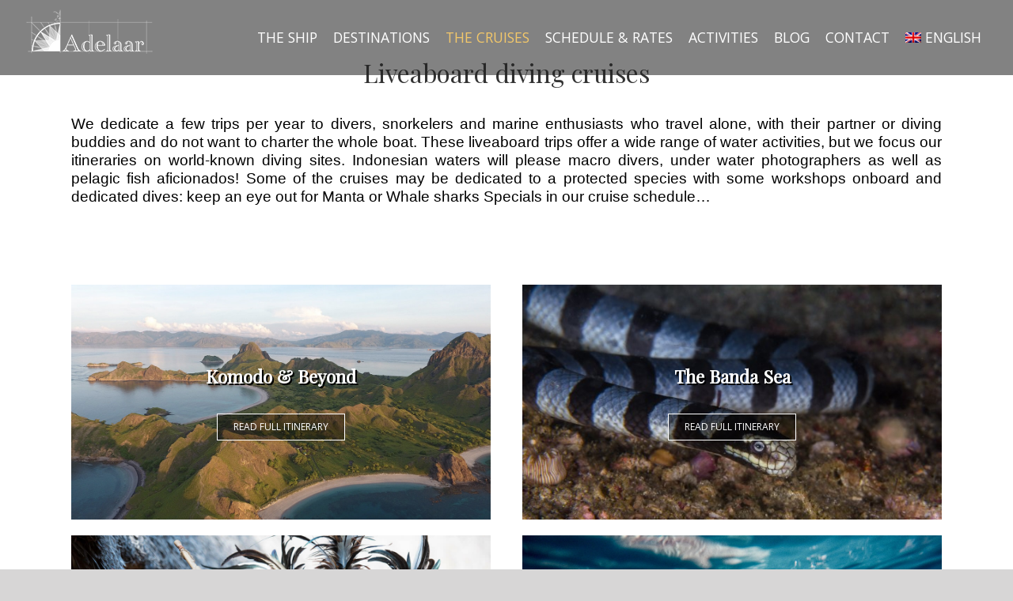

--- FILE ---
content_type: text/html; charset=utf-8
request_url: https://www.google.com/recaptcha/api2/anchor?ar=1&k=6LeBW6waAAAAAEe0Rfsv61kfTamI7348qYSTqR65&co=aHR0cHM6Ly9hZGVsYWFyLWNydWlzZXMuY29tOjQ0Mw..&hl=en&v=PoyoqOPhxBO7pBk68S4YbpHZ&size=invisible&badge=hide&anchor-ms=20000&execute-ms=30000&cb=phc3jvjjnr4h
body_size: 48706
content:
<!DOCTYPE HTML><html dir="ltr" lang="en"><head><meta http-equiv="Content-Type" content="text/html; charset=UTF-8">
<meta http-equiv="X-UA-Compatible" content="IE=edge">
<title>reCAPTCHA</title>
<style type="text/css">
/* cyrillic-ext */
@font-face {
  font-family: 'Roboto';
  font-style: normal;
  font-weight: 400;
  font-stretch: 100%;
  src: url(//fonts.gstatic.com/s/roboto/v48/KFO7CnqEu92Fr1ME7kSn66aGLdTylUAMa3GUBHMdazTgWw.woff2) format('woff2');
  unicode-range: U+0460-052F, U+1C80-1C8A, U+20B4, U+2DE0-2DFF, U+A640-A69F, U+FE2E-FE2F;
}
/* cyrillic */
@font-face {
  font-family: 'Roboto';
  font-style: normal;
  font-weight: 400;
  font-stretch: 100%;
  src: url(//fonts.gstatic.com/s/roboto/v48/KFO7CnqEu92Fr1ME7kSn66aGLdTylUAMa3iUBHMdazTgWw.woff2) format('woff2');
  unicode-range: U+0301, U+0400-045F, U+0490-0491, U+04B0-04B1, U+2116;
}
/* greek-ext */
@font-face {
  font-family: 'Roboto';
  font-style: normal;
  font-weight: 400;
  font-stretch: 100%;
  src: url(//fonts.gstatic.com/s/roboto/v48/KFO7CnqEu92Fr1ME7kSn66aGLdTylUAMa3CUBHMdazTgWw.woff2) format('woff2');
  unicode-range: U+1F00-1FFF;
}
/* greek */
@font-face {
  font-family: 'Roboto';
  font-style: normal;
  font-weight: 400;
  font-stretch: 100%;
  src: url(//fonts.gstatic.com/s/roboto/v48/KFO7CnqEu92Fr1ME7kSn66aGLdTylUAMa3-UBHMdazTgWw.woff2) format('woff2');
  unicode-range: U+0370-0377, U+037A-037F, U+0384-038A, U+038C, U+038E-03A1, U+03A3-03FF;
}
/* math */
@font-face {
  font-family: 'Roboto';
  font-style: normal;
  font-weight: 400;
  font-stretch: 100%;
  src: url(//fonts.gstatic.com/s/roboto/v48/KFO7CnqEu92Fr1ME7kSn66aGLdTylUAMawCUBHMdazTgWw.woff2) format('woff2');
  unicode-range: U+0302-0303, U+0305, U+0307-0308, U+0310, U+0312, U+0315, U+031A, U+0326-0327, U+032C, U+032F-0330, U+0332-0333, U+0338, U+033A, U+0346, U+034D, U+0391-03A1, U+03A3-03A9, U+03B1-03C9, U+03D1, U+03D5-03D6, U+03F0-03F1, U+03F4-03F5, U+2016-2017, U+2034-2038, U+203C, U+2040, U+2043, U+2047, U+2050, U+2057, U+205F, U+2070-2071, U+2074-208E, U+2090-209C, U+20D0-20DC, U+20E1, U+20E5-20EF, U+2100-2112, U+2114-2115, U+2117-2121, U+2123-214F, U+2190, U+2192, U+2194-21AE, U+21B0-21E5, U+21F1-21F2, U+21F4-2211, U+2213-2214, U+2216-22FF, U+2308-230B, U+2310, U+2319, U+231C-2321, U+2336-237A, U+237C, U+2395, U+239B-23B7, U+23D0, U+23DC-23E1, U+2474-2475, U+25AF, U+25B3, U+25B7, U+25BD, U+25C1, U+25CA, U+25CC, U+25FB, U+266D-266F, U+27C0-27FF, U+2900-2AFF, U+2B0E-2B11, U+2B30-2B4C, U+2BFE, U+3030, U+FF5B, U+FF5D, U+1D400-1D7FF, U+1EE00-1EEFF;
}
/* symbols */
@font-face {
  font-family: 'Roboto';
  font-style: normal;
  font-weight: 400;
  font-stretch: 100%;
  src: url(//fonts.gstatic.com/s/roboto/v48/KFO7CnqEu92Fr1ME7kSn66aGLdTylUAMaxKUBHMdazTgWw.woff2) format('woff2');
  unicode-range: U+0001-000C, U+000E-001F, U+007F-009F, U+20DD-20E0, U+20E2-20E4, U+2150-218F, U+2190, U+2192, U+2194-2199, U+21AF, U+21E6-21F0, U+21F3, U+2218-2219, U+2299, U+22C4-22C6, U+2300-243F, U+2440-244A, U+2460-24FF, U+25A0-27BF, U+2800-28FF, U+2921-2922, U+2981, U+29BF, U+29EB, U+2B00-2BFF, U+4DC0-4DFF, U+FFF9-FFFB, U+10140-1018E, U+10190-1019C, U+101A0, U+101D0-101FD, U+102E0-102FB, U+10E60-10E7E, U+1D2C0-1D2D3, U+1D2E0-1D37F, U+1F000-1F0FF, U+1F100-1F1AD, U+1F1E6-1F1FF, U+1F30D-1F30F, U+1F315, U+1F31C, U+1F31E, U+1F320-1F32C, U+1F336, U+1F378, U+1F37D, U+1F382, U+1F393-1F39F, U+1F3A7-1F3A8, U+1F3AC-1F3AF, U+1F3C2, U+1F3C4-1F3C6, U+1F3CA-1F3CE, U+1F3D4-1F3E0, U+1F3ED, U+1F3F1-1F3F3, U+1F3F5-1F3F7, U+1F408, U+1F415, U+1F41F, U+1F426, U+1F43F, U+1F441-1F442, U+1F444, U+1F446-1F449, U+1F44C-1F44E, U+1F453, U+1F46A, U+1F47D, U+1F4A3, U+1F4B0, U+1F4B3, U+1F4B9, U+1F4BB, U+1F4BF, U+1F4C8-1F4CB, U+1F4D6, U+1F4DA, U+1F4DF, U+1F4E3-1F4E6, U+1F4EA-1F4ED, U+1F4F7, U+1F4F9-1F4FB, U+1F4FD-1F4FE, U+1F503, U+1F507-1F50B, U+1F50D, U+1F512-1F513, U+1F53E-1F54A, U+1F54F-1F5FA, U+1F610, U+1F650-1F67F, U+1F687, U+1F68D, U+1F691, U+1F694, U+1F698, U+1F6AD, U+1F6B2, U+1F6B9-1F6BA, U+1F6BC, U+1F6C6-1F6CF, U+1F6D3-1F6D7, U+1F6E0-1F6EA, U+1F6F0-1F6F3, U+1F6F7-1F6FC, U+1F700-1F7FF, U+1F800-1F80B, U+1F810-1F847, U+1F850-1F859, U+1F860-1F887, U+1F890-1F8AD, U+1F8B0-1F8BB, U+1F8C0-1F8C1, U+1F900-1F90B, U+1F93B, U+1F946, U+1F984, U+1F996, U+1F9E9, U+1FA00-1FA6F, U+1FA70-1FA7C, U+1FA80-1FA89, U+1FA8F-1FAC6, U+1FACE-1FADC, U+1FADF-1FAE9, U+1FAF0-1FAF8, U+1FB00-1FBFF;
}
/* vietnamese */
@font-face {
  font-family: 'Roboto';
  font-style: normal;
  font-weight: 400;
  font-stretch: 100%;
  src: url(//fonts.gstatic.com/s/roboto/v48/KFO7CnqEu92Fr1ME7kSn66aGLdTylUAMa3OUBHMdazTgWw.woff2) format('woff2');
  unicode-range: U+0102-0103, U+0110-0111, U+0128-0129, U+0168-0169, U+01A0-01A1, U+01AF-01B0, U+0300-0301, U+0303-0304, U+0308-0309, U+0323, U+0329, U+1EA0-1EF9, U+20AB;
}
/* latin-ext */
@font-face {
  font-family: 'Roboto';
  font-style: normal;
  font-weight: 400;
  font-stretch: 100%;
  src: url(//fonts.gstatic.com/s/roboto/v48/KFO7CnqEu92Fr1ME7kSn66aGLdTylUAMa3KUBHMdazTgWw.woff2) format('woff2');
  unicode-range: U+0100-02BA, U+02BD-02C5, U+02C7-02CC, U+02CE-02D7, U+02DD-02FF, U+0304, U+0308, U+0329, U+1D00-1DBF, U+1E00-1E9F, U+1EF2-1EFF, U+2020, U+20A0-20AB, U+20AD-20C0, U+2113, U+2C60-2C7F, U+A720-A7FF;
}
/* latin */
@font-face {
  font-family: 'Roboto';
  font-style: normal;
  font-weight: 400;
  font-stretch: 100%;
  src: url(//fonts.gstatic.com/s/roboto/v48/KFO7CnqEu92Fr1ME7kSn66aGLdTylUAMa3yUBHMdazQ.woff2) format('woff2');
  unicode-range: U+0000-00FF, U+0131, U+0152-0153, U+02BB-02BC, U+02C6, U+02DA, U+02DC, U+0304, U+0308, U+0329, U+2000-206F, U+20AC, U+2122, U+2191, U+2193, U+2212, U+2215, U+FEFF, U+FFFD;
}
/* cyrillic-ext */
@font-face {
  font-family: 'Roboto';
  font-style: normal;
  font-weight: 500;
  font-stretch: 100%;
  src: url(//fonts.gstatic.com/s/roboto/v48/KFO7CnqEu92Fr1ME7kSn66aGLdTylUAMa3GUBHMdazTgWw.woff2) format('woff2');
  unicode-range: U+0460-052F, U+1C80-1C8A, U+20B4, U+2DE0-2DFF, U+A640-A69F, U+FE2E-FE2F;
}
/* cyrillic */
@font-face {
  font-family: 'Roboto';
  font-style: normal;
  font-weight: 500;
  font-stretch: 100%;
  src: url(//fonts.gstatic.com/s/roboto/v48/KFO7CnqEu92Fr1ME7kSn66aGLdTylUAMa3iUBHMdazTgWw.woff2) format('woff2');
  unicode-range: U+0301, U+0400-045F, U+0490-0491, U+04B0-04B1, U+2116;
}
/* greek-ext */
@font-face {
  font-family: 'Roboto';
  font-style: normal;
  font-weight: 500;
  font-stretch: 100%;
  src: url(//fonts.gstatic.com/s/roboto/v48/KFO7CnqEu92Fr1ME7kSn66aGLdTylUAMa3CUBHMdazTgWw.woff2) format('woff2');
  unicode-range: U+1F00-1FFF;
}
/* greek */
@font-face {
  font-family: 'Roboto';
  font-style: normal;
  font-weight: 500;
  font-stretch: 100%;
  src: url(//fonts.gstatic.com/s/roboto/v48/KFO7CnqEu92Fr1ME7kSn66aGLdTylUAMa3-UBHMdazTgWw.woff2) format('woff2');
  unicode-range: U+0370-0377, U+037A-037F, U+0384-038A, U+038C, U+038E-03A1, U+03A3-03FF;
}
/* math */
@font-face {
  font-family: 'Roboto';
  font-style: normal;
  font-weight: 500;
  font-stretch: 100%;
  src: url(//fonts.gstatic.com/s/roboto/v48/KFO7CnqEu92Fr1ME7kSn66aGLdTylUAMawCUBHMdazTgWw.woff2) format('woff2');
  unicode-range: U+0302-0303, U+0305, U+0307-0308, U+0310, U+0312, U+0315, U+031A, U+0326-0327, U+032C, U+032F-0330, U+0332-0333, U+0338, U+033A, U+0346, U+034D, U+0391-03A1, U+03A3-03A9, U+03B1-03C9, U+03D1, U+03D5-03D6, U+03F0-03F1, U+03F4-03F5, U+2016-2017, U+2034-2038, U+203C, U+2040, U+2043, U+2047, U+2050, U+2057, U+205F, U+2070-2071, U+2074-208E, U+2090-209C, U+20D0-20DC, U+20E1, U+20E5-20EF, U+2100-2112, U+2114-2115, U+2117-2121, U+2123-214F, U+2190, U+2192, U+2194-21AE, U+21B0-21E5, U+21F1-21F2, U+21F4-2211, U+2213-2214, U+2216-22FF, U+2308-230B, U+2310, U+2319, U+231C-2321, U+2336-237A, U+237C, U+2395, U+239B-23B7, U+23D0, U+23DC-23E1, U+2474-2475, U+25AF, U+25B3, U+25B7, U+25BD, U+25C1, U+25CA, U+25CC, U+25FB, U+266D-266F, U+27C0-27FF, U+2900-2AFF, U+2B0E-2B11, U+2B30-2B4C, U+2BFE, U+3030, U+FF5B, U+FF5D, U+1D400-1D7FF, U+1EE00-1EEFF;
}
/* symbols */
@font-face {
  font-family: 'Roboto';
  font-style: normal;
  font-weight: 500;
  font-stretch: 100%;
  src: url(//fonts.gstatic.com/s/roboto/v48/KFO7CnqEu92Fr1ME7kSn66aGLdTylUAMaxKUBHMdazTgWw.woff2) format('woff2');
  unicode-range: U+0001-000C, U+000E-001F, U+007F-009F, U+20DD-20E0, U+20E2-20E4, U+2150-218F, U+2190, U+2192, U+2194-2199, U+21AF, U+21E6-21F0, U+21F3, U+2218-2219, U+2299, U+22C4-22C6, U+2300-243F, U+2440-244A, U+2460-24FF, U+25A0-27BF, U+2800-28FF, U+2921-2922, U+2981, U+29BF, U+29EB, U+2B00-2BFF, U+4DC0-4DFF, U+FFF9-FFFB, U+10140-1018E, U+10190-1019C, U+101A0, U+101D0-101FD, U+102E0-102FB, U+10E60-10E7E, U+1D2C0-1D2D3, U+1D2E0-1D37F, U+1F000-1F0FF, U+1F100-1F1AD, U+1F1E6-1F1FF, U+1F30D-1F30F, U+1F315, U+1F31C, U+1F31E, U+1F320-1F32C, U+1F336, U+1F378, U+1F37D, U+1F382, U+1F393-1F39F, U+1F3A7-1F3A8, U+1F3AC-1F3AF, U+1F3C2, U+1F3C4-1F3C6, U+1F3CA-1F3CE, U+1F3D4-1F3E0, U+1F3ED, U+1F3F1-1F3F3, U+1F3F5-1F3F7, U+1F408, U+1F415, U+1F41F, U+1F426, U+1F43F, U+1F441-1F442, U+1F444, U+1F446-1F449, U+1F44C-1F44E, U+1F453, U+1F46A, U+1F47D, U+1F4A3, U+1F4B0, U+1F4B3, U+1F4B9, U+1F4BB, U+1F4BF, U+1F4C8-1F4CB, U+1F4D6, U+1F4DA, U+1F4DF, U+1F4E3-1F4E6, U+1F4EA-1F4ED, U+1F4F7, U+1F4F9-1F4FB, U+1F4FD-1F4FE, U+1F503, U+1F507-1F50B, U+1F50D, U+1F512-1F513, U+1F53E-1F54A, U+1F54F-1F5FA, U+1F610, U+1F650-1F67F, U+1F687, U+1F68D, U+1F691, U+1F694, U+1F698, U+1F6AD, U+1F6B2, U+1F6B9-1F6BA, U+1F6BC, U+1F6C6-1F6CF, U+1F6D3-1F6D7, U+1F6E0-1F6EA, U+1F6F0-1F6F3, U+1F6F7-1F6FC, U+1F700-1F7FF, U+1F800-1F80B, U+1F810-1F847, U+1F850-1F859, U+1F860-1F887, U+1F890-1F8AD, U+1F8B0-1F8BB, U+1F8C0-1F8C1, U+1F900-1F90B, U+1F93B, U+1F946, U+1F984, U+1F996, U+1F9E9, U+1FA00-1FA6F, U+1FA70-1FA7C, U+1FA80-1FA89, U+1FA8F-1FAC6, U+1FACE-1FADC, U+1FADF-1FAE9, U+1FAF0-1FAF8, U+1FB00-1FBFF;
}
/* vietnamese */
@font-face {
  font-family: 'Roboto';
  font-style: normal;
  font-weight: 500;
  font-stretch: 100%;
  src: url(//fonts.gstatic.com/s/roboto/v48/KFO7CnqEu92Fr1ME7kSn66aGLdTylUAMa3OUBHMdazTgWw.woff2) format('woff2');
  unicode-range: U+0102-0103, U+0110-0111, U+0128-0129, U+0168-0169, U+01A0-01A1, U+01AF-01B0, U+0300-0301, U+0303-0304, U+0308-0309, U+0323, U+0329, U+1EA0-1EF9, U+20AB;
}
/* latin-ext */
@font-face {
  font-family: 'Roboto';
  font-style: normal;
  font-weight: 500;
  font-stretch: 100%;
  src: url(//fonts.gstatic.com/s/roboto/v48/KFO7CnqEu92Fr1ME7kSn66aGLdTylUAMa3KUBHMdazTgWw.woff2) format('woff2');
  unicode-range: U+0100-02BA, U+02BD-02C5, U+02C7-02CC, U+02CE-02D7, U+02DD-02FF, U+0304, U+0308, U+0329, U+1D00-1DBF, U+1E00-1E9F, U+1EF2-1EFF, U+2020, U+20A0-20AB, U+20AD-20C0, U+2113, U+2C60-2C7F, U+A720-A7FF;
}
/* latin */
@font-face {
  font-family: 'Roboto';
  font-style: normal;
  font-weight: 500;
  font-stretch: 100%;
  src: url(//fonts.gstatic.com/s/roboto/v48/KFO7CnqEu92Fr1ME7kSn66aGLdTylUAMa3yUBHMdazQ.woff2) format('woff2');
  unicode-range: U+0000-00FF, U+0131, U+0152-0153, U+02BB-02BC, U+02C6, U+02DA, U+02DC, U+0304, U+0308, U+0329, U+2000-206F, U+20AC, U+2122, U+2191, U+2193, U+2212, U+2215, U+FEFF, U+FFFD;
}
/* cyrillic-ext */
@font-face {
  font-family: 'Roboto';
  font-style: normal;
  font-weight: 900;
  font-stretch: 100%;
  src: url(//fonts.gstatic.com/s/roboto/v48/KFO7CnqEu92Fr1ME7kSn66aGLdTylUAMa3GUBHMdazTgWw.woff2) format('woff2');
  unicode-range: U+0460-052F, U+1C80-1C8A, U+20B4, U+2DE0-2DFF, U+A640-A69F, U+FE2E-FE2F;
}
/* cyrillic */
@font-face {
  font-family: 'Roboto';
  font-style: normal;
  font-weight: 900;
  font-stretch: 100%;
  src: url(//fonts.gstatic.com/s/roboto/v48/KFO7CnqEu92Fr1ME7kSn66aGLdTylUAMa3iUBHMdazTgWw.woff2) format('woff2');
  unicode-range: U+0301, U+0400-045F, U+0490-0491, U+04B0-04B1, U+2116;
}
/* greek-ext */
@font-face {
  font-family: 'Roboto';
  font-style: normal;
  font-weight: 900;
  font-stretch: 100%;
  src: url(//fonts.gstatic.com/s/roboto/v48/KFO7CnqEu92Fr1ME7kSn66aGLdTylUAMa3CUBHMdazTgWw.woff2) format('woff2');
  unicode-range: U+1F00-1FFF;
}
/* greek */
@font-face {
  font-family: 'Roboto';
  font-style: normal;
  font-weight: 900;
  font-stretch: 100%;
  src: url(//fonts.gstatic.com/s/roboto/v48/KFO7CnqEu92Fr1ME7kSn66aGLdTylUAMa3-UBHMdazTgWw.woff2) format('woff2');
  unicode-range: U+0370-0377, U+037A-037F, U+0384-038A, U+038C, U+038E-03A1, U+03A3-03FF;
}
/* math */
@font-face {
  font-family: 'Roboto';
  font-style: normal;
  font-weight: 900;
  font-stretch: 100%;
  src: url(//fonts.gstatic.com/s/roboto/v48/KFO7CnqEu92Fr1ME7kSn66aGLdTylUAMawCUBHMdazTgWw.woff2) format('woff2');
  unicode-range: U+0302-0303, U+0305, U+0307-0308, U+0310, U+0312, U+0315, U+031A, U+0326-0327, U+032C, U+032F-0330, U+0332-0333, U+0338, U+033A, U+0346, U+034D, U+0391-03A1, U+03A3-03A9, U+03B1-03C9, U+03D1, U+03D5-03D6, U+03F0-03F1, U+03F4-03F5, U+2016-2017, U+2034-2038, U+203C, U+2040, U+2043, U+2047, U+2050, U+2057, U+205F, U+2070-2071, U+2074-208E, U+2090-209C, U+20D0-20DC, U+20E1, U+20E5-20EF, U+2100-2112, U+2114-2115, U+2117-2121, U+2123-214F, U+2190, U+2192, U+2194-21AE, U+21B0-21E5, U+21F1-21F2, U+21F4-2211, U+2213-2214, U+2216-22FF, U+2308-230B, U+2310, U+2319, U+231C-2321, U+2336-237A, U+237C, U+2395, U+239B-23B7, U+23D0, U+23DC-23E1, U+2474-2475, U+25AF, U+25B3, U+25B7, U+25BD, U+25C1, U+25CA, U+25CC, U+25FB, U+266D-266F, U+27C0-27FF, U+2900-2AFF, U+2B0E-2B11, U+2B30-2B4C, U+2BFE, U+3030, U+FF5B, U+FF5D, U+1D400-1D7FF, U+1EE00-1EEFF;
}
/* symbols */
@font-face {
  font-family: 'Roboto';
  font-style: normal;
  font-weight: 900;
  font-stretch: 100%;
  src: url(//fonts.gstatic.com/s/roboto/v48/KFO7CnqEu92Fr1ME7kSn66aGLdTylUAMaxKUBHMdazTgWw.woff2) format('woff2');
  unicode-range: U+0001-000C, U+000E-001F, U+007F-009F, U+20DD-20E0, U+20E2-20E4, U+2150-218F, U+2190, U+2192, U+2194-2199, U+21AF, U+21E6-21F0, U+21F3, U+2218-2219, U+2299, U+22C4-22C6, U+2300-243F, U+2440-244A, U+2460-24FF, U+25A0-27BF, U+2800-28FF, U+2921-2922, U+2981, U+29BF, U+29EB, U+2B00-2BFF, U+4DC0-4DFF, U+FFF9-FFFB, U+10140-1018E, U+10190-1019C, U+101A0, U+101D0-101FD, U+102E0-102FB, U+10E60-10E7E, U+1D2C0-1D2D3, U+1D2E0-1D37F, U+1F000-1F0FF, U+1F100-1F1AD, U+1F1E6-1F1FF, U+1F30D-1F30F, U+1F315, U+1F31C, U+1F31E, U+1F320-1F32C, U+1F336, U+1F378, U+1F37D, U+1F382, U+1F393-1F39F, U+1F3A7-1F3A8, U+1F3AC-1F3AF, U+1F3C2, U+1F3C4-1F3C6, U+1F3CA-1F3CE, U+1F3D4-1F3E0, U+1F3ED, U+1F3F1-1F3F3, U+1F3F5-1F3F7, U+1F408, U+1F415, U+1F41F, U+1F426, U+1F43F, U+1F441-1F442, U+1F444, U+1F446-1F449, U+1F44C-1F44E, U+1F453, U+1F46A, U+1F47D, U+1F4A3, U+1F4B0, U+1F4B3, U+1F4B9, U+1F4BB, U+1F4BF, U+1F4C8-1F4CB, U+1F4D6, U+1F4DA, U+1F4DF, U+1F4E3-1F4E6, U+1F4EA-1F4ED, U+1F4F7, U+1F4F9-1F4FB, U+1F4FD-1F4FE, U+1F503, U+1F507-1F50B, U+1F50D, U+1F512-1F513, U+1F53E-1F54A, U+1F54F-1F5FA, U+1F610, U+1F650-1F67F, U+1F687, U+1F68D, U+1F691, U+1F694, U+1F698, U+1F6AD, U+1F6B2, U+1F6B9-1F6BA, U+1F6BC, U+1F6C6-1F6CF, U+1F6D3-1F6D7, U+1F6E0-1F6EA, U+1F6F0-1F6F3, U+1F6F7-1F6FC, U+1F700-1F7FF, U+1F800-1F80B, U+1F810-1F847, U+1F850-1F859, U+1F860-1F887, U+1F890-1F8AD, U+1F8B0-1F8BB, U+1F8C0-1F8C1, U+1F900-1F90B, U+1F93B, U+1F946, U+1F984, U+1F996, U+1F9E9, U+1FA00-1FA6F, U+1FA70-1FA7C, U+1FA80-1FA89, U+1FA8F-1FAC6, U+1FACE-1FADC, U+1FADF-1FAE9, U+1FAF0-1FAF8, U+1FB00-1FBFF;
}
/* vietnamese */
@font-face {
  font-family: 'Roboto';
  font-style: normal;
  font-weight: 900;
  font-stretch: 100%;
  src: url(//fonts.gstatic.com/s/roboto/v48/KFO7CnqEu92Fr1ME7kSn66aGLdTylUAMa3OUBHMdazTgWw.woff2) format('woff2');
  unicode-range: U+0102-0103, U+0110-0111, U+0128-0129, U+0168-0169, U+01A0-01A1, U+01AF-01B0, U+0300-0301, U+0303-0304, U+0308-0309, U+0323, U+0329, U+1EA0-1EF9, U+20AB;
}
/* latin-ext */
@font-face {
  font-family: 'Roboto';
  font-style: normal;
  font-weight: 900;
  font-stretch: 100%;
  src: url(//fonts.gstatic.com/s/roboto/v48/KFO7CnqEu92Fr1ME7kSn66aGLdTylUAMa3KUBHMdazTgWw.woff2) format('woff2');
  unicode-range: U+0100-02BA, U+02BD-02C5, U+02C7-02CC, U+02CE-02D7, U+02DD-02FF, U+0304, U+0308, U+0329, U+1D00-1DBF, U+1E00-1E9F, U+1EF2-1EFF, U+2020, U+20A0-20AB, U+20AD-20C0, U+2113, U+2C60-2C7F, U+A720-A7FF;
}
/* latin */
@font-face {
  font-family: 'Roboto';
  font-style: normal;
  font-weight: 900;
  font-stretch: 100%;
  src: url(//fonts.gstatic.com/s/roboto/v48/KFO7CnqEu92Fr1ME7kSn66aGLdTylUAMa3yUBHMdazQ.woff2) format('woff2');
  unicode-range: U+0000-00FF, U+0131, U+0152-0153, U+02BB-02BC, U+02C6, U+02DA, U+02DC, U+0304, U+0308, U+0329, U+2000-206F, U+20AC, U+2122, U+2191, U+2193, U+2212, U+2215, U+FEFF, U+FFFD;
}

</style>
<link rel="stylesheet" type="text/css" href="https://www.gstatic.com/recaptcha/releases/PoyoqOPhxBO7pBk68S4YbpHZ/styles__ltr.css">
<script nonce="HVi_tq3d9EM7SdCIHqhu-Q" type="text/javascript">window['__recaptcha_api'] = 'https://www.google.com/recaptcha/api2/';</script>
<script type="text/javascript" src="https://www.gstatic.com/recaptcha/releases/PoyoqOPhxBO7pBk68S4YbpHZ/recaptcha__en.js" nonce="HVi_tq3d9EM7SdCIHqhu-Q">
      
    </script></head>
<body><div id="rc-anchor-alert" class="rc-anchor-alert"></div>
<input type="hidden" id="recaptcha-token" value="[base64]">
<script type="text/javascript" nonce="HVi_tq3d9EM7SdCIHqhu-Q">
      recaptcha.anchor.Main.init("[\x22ainput\x22,[\x22bgdata\x22,\x22\x22,\[base64]/[base64]/[base64]/[base64]/[base64]/[base64]/KGcoTywyNTMsTy5PKSxVRyhPLEMpKTpnKE8sMjUzLEMpLE8pKSxsKSksTykpfSxieT1mdW5jdGlvbihDLE8sdSxsKXtmb3IobD0odT1SKEMpLDApO08+MDtPLS0pbD1sPDw4fFooQyk7ZyhDLHUsbCl9LFVHPWZ1bmN0aW9uKEMsTyl7Qy5pLmxlbmd0aD4xMDQ/[base64]/[base64]/[base64]/[base64]/[base64]/[base64]/[base64]\\u003d\x22,\[base64]\\u003d\x22,\x22wosEOzE0wrkOIMKNw7zCv2XDnVXCrBXClMOww6d1wqrDpMKnwr/CkwVzasOAwqnDksKlwp4aMEjDk8O/[base64]/CpMKww5UMw7XDl8OlcMOFCcKsc8KAVsOgwrUwZ8ONLlMgdMKQw7nCvsOzwoDCscKAw5PCtcOeB0lVIlHChcOVLXBHTDYkVRFmw4jCosKrDxTCu8OiI3fClHpKwo0Qw4/CgcKlw7drPcO/wrM/ZgTCmcOfw6NBLSXDkWR9w5LCucOtw6fCnjXDiXXDusKZwokUw6YffBYMw5DCoAfCncKnwrhCw4bCucOoSMORwrVSwqxtwrrDr3/DlsOxKHTDs8OQw5LDmcOzX8K2w6lgwrQeYUc9LRtaHX3DhU5XwpMuw6fDpMK4w4/[base64]/XGvCm8OEZMO/w7jDkMOFUVnDu2I8w4jDhsKtRzTCkcOawoTDhH3Co8OaaMO4ccOMccKUw7zCu8O6KsOvwqBhw555D8Oww6p/wqcIb2powqZxw7bDvsOIwrl4wrjCs8OBwoB1w4DDqVzDnMOPwpzDnHYJbsKCw6jDlVB5w7hjeMOPw6kSCMKeDTV5w7kyesO5GAYZw7Qtw6ZzwqNmbSJRIxjDucOdfDjClR0Pw7fDlcKdw4rDtV7DvG/CvcKnw40Aw6nDnGVMOMO/w78Qw5jCixzDqgrDlsOiw47ClwvCmsOcwrfDvWHDq8Onwq/CnsKzwr3Dq1MOdMOKw4o3w4HCpMOMYlHCssODan7Drg/[base64]/[base64]/Dr8OMw6cMZsKawqvDsloeO17DkHnDgcK7w7rDpT0vw53CrsOsCMOoMGkNw4LCtU4Swot9SMOuwqrCizfDvcKLwpF5McO0w7fCtDzDmyLCm8KWAztkwq0AEnIZAsKnwoUcKxbDj8OnwqwAw6LDocKnDxcmwphBwrjDgcOLVRcFQMK/CHlSwrg9wpvDi2gIM8Kgw5sQDUF7P0xZGk8zw4MHT8OnKcO6byfCs8OtdnrDg0HCnMKETcOoBUVQXsOsw7hsccOILRnDpsOABcKxw6tmwosFMijDm8O0dMKQdw/[base64]/[base64]/CtcOSSj5Sd3DDicOMdHzCjAPDqzZqfCd0wpnDl0jDr0ZRwqXDsA8WwrgmwoUaL8OCw7hhNGLDqcKnw6NWPCwYGsOMw4fDkU4KNBbDtB7ChMORwolNw5LDnRfDmsOPdMOpwqfCsMO2w5diw6tmwqzDusKVwqtgwqtKwoPCjsO6EsONS8KOaHo9J8ODw5/Cn8OtGMKbw7/[base64]/ChmR8wq1wSn8ow6XCjMKZMhvCpcOMw7TCuCpRwrk5w6HDqCTCj8KuUsKzwoLDk8K9w57CuT/DscOrwqdxNXvDvcKhw4DDshxRw7pJBgHDpi1xdsOswp3DjWVtw5lsK3fDgcK/b0BDdWYow7DCv8OzdWPDoglXw6ouw6fCscOYQ8OICMK5w7h8w4dlG8KSwpDCu8KFWSzCgQ7DoEQyw7XCviZtSsKhDHIJNkB+w5zDpMKsKXFyUR/CtcKYw5RQw5DDncK5fsOZZcOww4vCgl5dHnHDlgwowooaw5rDq8OIVgJxwqnDgHRuw7zCj8K+H8O3Q8K8WQd7w6/DjDHClXnCl1dLc8KIw4N9f3I1wpxZbjfCqx4VcMK8wpXCsR1Jw7TCnibCpsOxwrjDn2rDnMKoIcKAw7rCvCrCkcOTwpLCklrChiBZwpg4wpgLY07CvMO5w7rDucOtT8O/Jy7CksO1YDopw7gPfDLDtgXCngxPP8Oka3rDgV/[base64]/[base64]/[base64]/[base64]/[base64]/CnglSwrvDusKFw6lKwpk+X8KKWcOmw67DjGZYGC51wr7DkcK4w4jCqlPDpE/DsivCqlnCuBXDhk4dwrgQegLCqMKHw7HCvMKhwpVqDD3Ci8KBw57Du0UOP8KPw4LCjCVewqAqFFMrwpkZJ23DpFAyw7UuFXxkwo/CvVIowrprT8K0aTjDrWXDm8O9w73DkMKNW8KSwpAiwp3DrMKSw7NWEMOqwrLCqMKVBsK8XT7DkcOEJyXDhFRLasKOwpXCtcOGTsOLQcKPwovCnW3DijjDikPCiy7Ck8KEMhkow6VSw6/DrsKaH3DDuFXCpTgIw4XCrMKSCsK1wrY2w5hRwqjCtcOcCsOuJWTCvMKjw5PCnS/[base64]/CpWZVTzTDqEBXwpdpXyfDgkw6wqbDlcKqan1uwqJBwpolwoAIw4oYFsO8YsOawrNCwqsmQUjDviArJ8Odw7DCuAZcwoNtwrvDucOWOMKOMsOaBHIIwrkcwqTCjcOqWMKze2tpDMONHyfDj3LDtH3DisKea8OWw6k3OMOww7/Ci1lawpPCgMO9dMKKw5TCo0/DpGVcwoYJw7Ejw7lDwpgbw4dcY8KYZMKFw7PDjsONAMKRZA/DvFVofsOlwp/CrcOkw4AzFsOLE8OJw7XDlsO9XDRrwrrCj3/DpsOzGsO7wrPCuRzCmzFVR8K+CiJLYMOdwqARwqFEwo7CmMOACwNfw4bCiHjDpsKQfBt+w7nClh7CoMOFwpvDj3fClAMuDVDDtAYZJMKKwozCqzjDgsO/HQ7CjjhDDUZwB8K6EUHDq8KmwphowoV7w4RCIcO5w6bDocOCw7/DhH/[base64]/DhcOIGV/[base64]/DnHPDnAJyw4/DmsOSIG/ClRRbfF7Dk3Upw7UATMO/BDnCrBTDrMKDCTgJTgfCjwoBw7gnVmUSwrxdwqoYbUfDo8Okw6/[base64]/DicOUwpnDpcKcwq8Bw6nChEnDvMKUEcKww6zCr8Ouwp3CsEPDv1gjXUrCsW8Kw7QWwrvChyPDiMKzw7bDrTUMKcOdw4fDuMKpAcO9wrwkw5XDu8OGw5HDicOdwrLDjcODNDk2RDgYw7phMMOsA8K/Qxd2QGJ3w4DDgMKNwqJ1wpPCr24KwpgcwqvCnyzCiRZHwqPDhwTCkMKiB3FfU0HCpMKgcsO7wohlTMKkw7/CrxjDisO0L8OzQzTDrjZZwqbDpXHDjj4AY8ONw7LDrzfDpcO0Y8K6KXkYbsO7w5UICjXCnDfCrHBfPcOAEMOEwrbDoSfDrMO3QzzCt3LCgUcIXMKAwoDChxXChBbCql/[base64]/w61ATlzDtsOcwqrDuynDscODY8KHWcK6fsOlIioiEMKQwpfDsVEiwqIXG3bDvBXDvxDCpMOfJzExw4HDocOpwrbCrsOGwrpmwrI7w7QGw7lrwrhCwofDncOUw6xkwp0/cmrCl8KgwrgWwrFewqVHJcOmI8K+w7vCksO2w606c2bDrcO3w5fCrVLDvcK8w43CiMOkwrIkWcOuSsKxbcO8A8KIwqIpMMOVdQUCw6fDhBM7w4BEw7/DnR/DjcONbcObIT7DjMKvw5TDhU12wpo/KjIOw6A+YMKSEsOBw7RoDBxcwodFHybCqE5uQcOoUzcsSMOiw4rCsCljWsKPbMK0XcOiBBnDp3DDu8ObwrrCq8KfwoPDm8O1bcKvwqEvTsKKwrQNw6jCiGE7wopsw5TDqT/DtykBHMOLFsOseyZFwqEvSsKoEMOvXRRVKy3Cvw/DlhfCm07CoMK/[base64]/w4xAwrLDjcK/IcOMeUcVw5/CgkxCw57DlsOywrTCsEd3PhbCsMO/wpU8USwVOcKfTVxPw7x9w58Xd2jCucOmR8Oqw7t4w69Jw6Qiw5cOw48Lw63CkwrCt0crQ8OGASBvQsOXKMOgL1XCji8vIWZHNyIbD8O0wr1Bw4sYwr3DgcO4B8KDBcOrw6DCj8OnWnLDosK5w6nDsQZ/wqBrw5zCu8KiAsKXD8OUFDFlwqVOUsOmFEIgwrHDuT/[base64]/Dl11SwpzCqCXCiMOIwoHCmCfDt8Kmw4hcw7kpwrwfw6QsLzbCswHDiEQ8w4TCjiZ3LcO5wpYIwrtMEcKNw4LCl8OLI8Kzwq7DtxPCkhnClyjDhMKlGjogw7tqR2cZwo/DvXQXEz/CgcKJM8KRPUPDksOmVcOXTsKlEGjCpyLDv8OlOFp1e8OMNsOCwoTDuVfCoHI3wpnCl8ORU8Oiwo7DnVHDs8KQw63DrsKOfcO4w7TDuUNuw7FiNcKPwpPDiHtwTVDDnx9Rw5vDncKgZMKvwo/DuMOUHsOnw6FpXcKyS8KYAcOoHGAPw4pswql7w5diwpHDt0J0wpp3QVjCqFoQwrrDusOvTBkEb2dURjLDlsOnwrTDvTV9w68VOS9ZNlZHwrUndVwVH0AHJAHClxZpwqjDrSLChcKWw5HDsiNgehcdwo/DiHPCt8O7w7BYwqJAw7jDtMKrwpM9cz/CmsK8w5I2wptvwr3CsMKYw4DDjGViXQVaw5xzLnYzeizDtsKzwrJuclpOcWcPwqPCjmzDrX3DlB7DuzjDi8KZQjcXw63DgxsLw7/Dj8KbUQ/DjsKUb8K5w5BBfMKew5JIDjLDplPDg1zDjxkFwrtuwqQ+G8KxwroIwrpTcQNyw5vDtSzDngBsw7pvZmrDh8KrdnEMwrcSCMOfasONwpDCq8K+ekY8wog9wqU6L8O0w4oLCsKUw6lyUsKgwr1GQ8OIwq4pJ8K3DsO9PsKmSMOVa8OWYgrCkMKrwrxTw6TDsGDCjH/CpMKKwrc7Q1IXAVHCk8OiwqzDlg3ClMKbOsKZEwkZQcKIwrtkAsO1wr0mXcO5wrVQTsKbEsOXw41PAcKpG8OmwpPCmH5+w7RXX2vDkxzCjMOHwpvDlW4jLBjDvMKkwqYIw4/DkMO5w73Do2XCmFEzFmk5B8OMwoZef8Onw7/CmMKAecKDNsO7wo4Bw5/ClAbCrMKpan5hBwnDq8KICMOawpnDosKjbUjClRTDv2JKw4/CkcOUw7YWwqXDl1DDq2TDuCl/TT46NsKRTMO9QsO1wr8wwqIeDiTDr3EQw4tAFn3DisK5woFaTsKKwo0FQRVLwrpzw5QvC8OOWxjCgk0za8OFIjUUZsKGwoYPw5XDrsO3eQ3DmSnDsRzCscOnFhnCqsOMw6vDmF3Cs8OxwoDDnT56w6HCgMOXERk/wrwXw4MjWgzDoHJRJ8OHwpJ7worCuTNUwpJXV8KSUcKnwp7CrsKcw7rCky85wrBzwo3CjMKwwrrDmWHDu8OAHsK0w6bCgx9JAQlmTTrCp8Kpw5pjw5Bmw7I9bcOeCsKQwqTDng/[base64]/Cjl93wo0vU8O8wqh/[base64]/CtcK3Y8K+w4kob8Orwrl4w4Nkwp7ChcOCwrspejnDl8OBCVc+wojCqFRlNcORTxrDgVA1X0zDtMKjaGnCr8ONw6Jiwq/CvMKgKsO6ZAHDu8OPLlxsNlE9esOQMF80w4piK8ORw7zCr3hJNErCnSfCpggiTMKxw6N0UEkLTSzCksOzw5wTNcOoV8OZYV5kwpFWwpXCvxjCv8KWw7fDnsKewp/Dqy4awpzCm2YYwqHCssKGbMKKw6zCvcK8Om7Dm8KHaMKVDMKfw7RZDcOtTmbDjMKZBnjDu8KjwpzDkMOyasK9wpLDlwPCg8OBfsO+wpkHGX7Dg8OeCMK+wqMkwqM6w7M/A8KdaUNOwo5Mw4cOP8Ksw6DDsDUhI8O9GQ1hwprCssOcw51CwrscwrkQw63DjsOlcMKjFMK5woIrwr/Dl0fCtcOnPF5pdsOdHcKeUHFaCHvChsOuAcKpw7wuZMKHw6FAw4ZhwqZSOMK7worCssOnwrAoMsKMesKsbxTDmMO9wo3DmcK/[base64]/CoQrCrhXDksK/wrzCpWvCnMKZaDlSKyXCmxPDkMOtGcKSX3jCk8KSLl4OXsO/W1nCisK3HMO8w6daPHkBw4rDvMOxwrLDvAY7wo/[base64]/DpEFAV07DtiHDuWDDs8K4wqRSwq5aFjPDs384wrfCjsKGw41ASsKQRzvDljzDpcO/[base64]/Cs8OxGcK8X8OnwolWw6RkAcKHIcKhTsOuw53Dk8Oyw5HCvsOCej/[base64]/DocKzd3XClBlrD8KIwoEvw7LCpsK4ODHCjD4rHMKuEsK+ESdjw74zMsO5FcOtEMO4wo9zwqBxZMOxw6AHKi5WwpRyaMKMwo1Gw65Lw4DDtl1kCcKXwqYuw6ZMw7jCkMOsw5HCkMO0Y8OEfiEPwrBTTcKhw7/CjxbCtMOywpbCr8KxViHDjR/[base64]/CqMOpa8Owwq7Di1MpPsOQO8KlwrsVwpnDvlTDtBUjw7TDpMKFTcK5H8Ovw5REw7FLbMKFEwMIw6oUETbDvcKyw4R2EcOFwpHDnXNjL8OowrvDtcOEw7nCmnMcUsKhP8KFwq5gJWU9w6YwwqTDosKTwrQrdSLCjATDjsKfw5Z7wq1/wqDCrCBdIMOKZVFPw57Dj3LDgcOCw6pQwpbDusOpPm9XfsOMwq/[base64]/DjFtnacOCeXNKwq/CrS3CvcKUJsO7acK8w7TCs8O/F8Kawr3Dv8OBwrdhQHsjw5rCnMKYw6pqRMKFR8KDwpQEJsOqwqAJwrjCpcKqIMOIw6TDi8KVNFLDvDfDg8OXw67CiMKrSHkjP8OGAMK4wqMCwqdmLh06CRZhwrzCkFPCnsKnelPDrFTCghExRGfDmB8bAcKUZcOaHz/CtFXDosKgwrp1wqdTAxrCvMK7w4UiGnfCgCPCq39fF8Ksw5PDhxIcw5zCh8OWZ0ZzwpjDr8OzQ0vDv181w6dNfsKhcsKAw67Dn1zDtMKqwoTCjsKXwodfNMOlwqvCsB0Ww4bDlsOaeSLDhxgzPA/Ck1jCqMOvw7RqHDPDiHXDrcKdwpQDwojDpFLDjQQtwp7CojzCucO/[base64]/[base64]/[base64]/Dk8Ohw6XCgwJWwpjDjV7CkcO/SsKsw4PCljNrw4F/OsOsw4psIXbCuFdlMcOKwrPDlMONw47CjihnwrkhCxDDvinCnnfDmsOCTi4fw57Cg8OQw4/Dp8KRwpXCoMOnJx7Cu8KBw73Cq3hPwpXClGDDjcOGIcKCwqDCosO6ZBfDn0zCpMKgIMKKwr7CjkhTw5DCnsOyw4VbGcKpMmHCrcOrQgBQw5DCtkVfR8OQwoxBY8K6w6QLwrIWw4gHwp0paMK5w5jCgsKUwrLDvcKrNVvDoWfDj3zClBtTwqjCuic/fsK3w5pnQMKnHT4sHRtWW8KnwrPCmcKzw5jCjcOzCMOlRT4MasKBO3M9wq/CncOKw6nCm8Kkwq4fw5NSdsOQwrDDi0PDqlgOw5l6w5RQwqnCn3sDKWBdwoVXw4DCncKDTWoJdcOkw6FkB3J3wrRgw70sWEwewqbCuFTDpWZUUsKUSTLCusK/GlR4LGnDq8OPwqnCvTkIFMOKwqbCsXt2JFPDuSbDtXACw4pHd8OCw5zCq8KPGw8vw5TCsQjCtAE+wr8iw4PCqEhJYD8ywq/Cm8OyCMKpDTXCr3nDjMK6wr7Dk2dfDcKBNmvDiFrDqsORwoxHGyjCjcK5MD9ZGlfChcKEw5w0w7zDssOpwrfDrsOLw7LDuSvCh2hpCWpLw7bCo8O8Cy/DmcObwot/[base64]/Ch8KOwpbDoADDkRY7fcOJaxDDiXXDqcKIw70+PsKOTwZjG8K2w63CgQzDqsKSHcODw5jDs8KFw5s0XSvCjhzDvCA/w4F9wrTDqMKOw7PCvsK8w7jDoBpWYMKefGwIWF7DgVh3wpvCv3PCplfCj8OAwpIxw5wKCsOFSsOEEsO/w65rHBrDtsKAw5dMHMOPWQfChMKbwpzDosO0eQvCpTYiS8Khw6vCt23CuGjCjAbCv8OfBMOuw5NaNcOddz0BM8OLw5DDrMKHwodjaH/[base64]/[base64]/CrzvDnTHCtUhSJVPDnjPCgQ/CpcOLGcKDfWg5KynCusOdMHDCt8Ozw7/DjcKlLj0wworDqg7DrcKkw7tnw4VqNMK6EsKBRMKyFyjDmk7CnMO1JXxmw49Vwodyw5/Dhgo7JGcdGsOTw41NYH7Dh8KRB8KgQsKbw4Biw77Dsy7CtFjCiyDDu8KvCMKuPF59MDNCRsK/F8OfHMO/P0sSw5TDrFvCvMOVUMKpwpPCpsOxwp5/RMKEwqHCuT3CpMKjwojCnSlrwrdww7bCkMK/w5PCskHDoxsAwpPCnMKCw4AkwqjDtz8+wr/CiW5hAsOzPsOLw7p3wrNKw73CqsOyPAVBwrZ3w4vCpyTDsF/DrAvDs0E0w6FeSMKBd03DqTY5U14kRsKiwpzCtQxJw6TDpMOpw7zDiUdVFUgrw67DgknDnEElLCx5bMKhwpwUVMOiw4nDmiUsa8OIwpvCnsO/[base64]/CkCACwozCkz7Dg0TDl8O6bUgjwrjDpQXDjwLCncKEdBhtUsK0w7RxDRvDgcKvw4zCnMKlcsOvw4INYQVgEyzCpQfCpMOPOcKqWz/[base64]/WMKNRQ0PwojCqzhjEsOwwrDCgyHDln0fwrxUwqQ2EHfChGXDi2rCuSPDu1zCnj/Cj8O8wqoiw6tCw7bComVZwqdYw6bChzvCicOHw7XDi8OsZcOqwqRiBkFvwpbCn8Kcw7Vzw5LCvsK3JSTDrCTDtVPCoMOVS8OZw65Jw7JZwphdw7MfwoE7w5/[base64]/wrLCmsOoXcObLMKywovDhcONwpdhw7tPwq3DkEsWwqrCkiLDnsKnwpJGw6/[base64]/CoMKVw53CvcOuUsO4wqRdw5x+wqUFw7HDvS9PwpPDvjTDsE7CowxTQ8KBwohLw7hQFMOew5fCpcOGcx/CihkCSRPCvMKGOMKZwpjDtxLDlGYYQsO8w65Jw7oJFBAgwonCmsK9YcOZDcKcwoN0wpLDkW/DlMK7AzfDvl/CpcOww6cyADrDhFRNwqQQwrUNH2rDl8OFw5NLLXDCu8KBQC/DnFs0wqXCgCXCin/DpQoWwozDkj3DmTZdJGdsw63CsiDCqcKTai9VacOFJmHCqcOnw4jDnjfCmcKxbGhKw6dTwplVDTfCqjDCj8O3w4UNw5PCpzHDtgd/wprDvQlcGnxhwr0uwpTDncKxw6kxw4FnbsOXalMzDyhYRlnCsMK1w7ovwoYBw6rChcOyKsKkKcKID2vCv03DlcOKYVI/ST9bw6JPRkXCj8OdAMKqw7bDuwnCo8KvwqfCksKowprDkn3CosOxcw/DpcKfwovCs8Kbw5rDmcKoPhnCmi3DgcOow6zDjMOkBcKWwoPDrGoZfzgYVsK1VFVFTsKrM8KnV051wpDDsMKhM8KlAlw6wr3Cg0sSwrJBD8KywqzDuHUBw7J5CMOww5/DusOEw7jCj8OMFcOdDEUXLQXDkMONw4gswoFzblUDw6TDik7CgcKow5nDtcK3wr/CucOAw4o+UcK7BV3DsxTCh8OCwrx8RsK6GUvDt3TCm8KJwpvDn8KpexHCscKjLTDCiFABB8O2woHDo8OVw5ovH1YEYm3DtcKJw7oyAcOmAW7CtcKAMU/DssOvw7dEFcOaM8K/IMKlf8Kvw7dZw4rCpltbwoBBw7fDujdFwqXDrG8dwqbDpHpkEcKVwpR/[base64]/CvcO1wr/[base64]/wpxJw7FDCHnChsKPOTRODzLCqmrDusKnw5TCu8Ojw4TDt8OEN8KAwo/DpAnCnhbDjURBwrLDr8KZH8KjS8OAQB89wodqwpogTWLCn1MqwpvDlzXCih0rwojCmEHCumZVwr3DkkEDw5opw5zDmkjCrAo5w7TCiEReTXZVIATClzwKDMO4fFnCuMKkY8OowptYMcK8worCqMO4w4jCgzPCrmklIBI/MF8Nw43DjRxHfCLCu2xawozCnsOew5BuH8OHwp/Dr0oNUcK8Eh3CmHvDn2pqwpfCh8KwFUl3w63Dsm7Cp8OTIsOMw7g9woNAw48pUcKiP8KYw43Cr8KLBB0qw7PDnsKjwqVOW8K9w43CqS/CvsKDw6oyw4TDjMKqwo3CmsO4w5bDmcK6w4tLw7zDqsO+RkoXY8KfwqPDoMOCw5UNOAEVwotyQ1/CmQbDqsKSw7TCicKwccO6TVDDnFcXw4kHwrFzw5jCrxDDl8KienTDjR/DkMKEwrLCuQDDhFnDtcOFwr13ayzDr0JvwpRuw78nw7lSEsKOUiV6wqLChMKww4DDrjvCiCnDo1fCpX/Dpj9Fc8KVX3tGf8KZwqvDgSsjwrPCnhfDt8KjJsK8a3nDtMKsw6zClQ7DpT8+w7DCuw1STWRrwod5FsOvMsOmw6vDmELCrW3CucK9VcKgLSh7YjtVw4vDjcKaw5zCo2xmb1TDlD4EAcOYMD1ffwPDjWbClDkmwodjwq8nQcOuwppvw5QqwotMTsKdTV87Nh/[base64]/w6LCksOnwrXCpD/CmBBfwo1fYMONSsOQwqfCv8KDwrzCiFfCnMOCR8K6AcKmw6TDn3lmV1pTdcKGd8KaIcKTwrjCpMOxw4Udw7xEw7DClgUvwojCkl/CkEvCjx/Cv2Qmw6bDg8KNPsK4wr5udUU2wprCiMOfd13CgDEVwq0cwq1RCMKDKhdyEMKWEkfClUcgwrRQwpXDtsOzLsKQPMKiw7hEw4/[base64]/DgBDDvjtkw5NzTsKtw6nClEPDicKUwoXDtMOXwqgYA8Ofw40dBcK+AMOyWMOXwrjCqhA5w7ReQFEzKU0RdB7DhsKULgDCtcOUZ8OMw7LCmQfDqcK7bU55B8OoRygWUsO1CzXDliEUMMK7w5jDr8K1PAnCsGvDp8OqwovCjcKzZMKdw4nCphrCo8Klw61/wroWDBLDpggdwpp3wrQdfX5NwqnCosKKFMOHT2XDpkgFwqnDhsOtw7rDvGlow6fCjsKDdsOUVBhbOwXDrCQEWcK9w77DnU4vHn5SY13CvXrDvj01woofbHnCgiXCuFwfBsK/wqLCpXHCh8Obaygdw75vVzx0wrnDtcK9w4UNw4Jaw6RJwq/CrkktWw3ClBB4fMK2Q8K8wqXDqBXCthzCngkxfcKpwqVqKD3Ci8OqwpnDgwLDicOSw4PDl2IuCzrChEHDhcKHwoMpw4TDtCsywpfCuxp6wpvDq2xrFsK7dsKnLMK+wp1JwrPDnMOIMyjCkjnCjjjCs1/CrknDsEDDplTCkMKHNsK0FMKiTsKoelDCn39kwq7DgU9sMB4GKibCkGvCtBnDssKJFX8xw6dIwoIAw4LDhMOdJ0kww5fDuMK+wrTDoMOIwrXDscOdIm3Co2BNVMK1w4nCsRspwpsCWGPCqXpbw5LCnMKYOy7CpcKgfsKAw5vDtksVPcObwp/CgjpKB8Olw6QEw61Sw4HCgDnCrRs6TcOYw6Ukw6Unw4cvJMODWzHDvsKXw4kKTMKJV8KPD2/[base64]/Cmh0Sw5cfWB48w6FydsOVRQtlw7AswpvCnE4Tw4PChcKkNy55WSvCkgXCsMOTw7HCt8KXwr4PIVlIwoLDlH7CgsKEe1Zlw4fCuMKXw7tbH3ENw4TDqQDCmsK2wrkuX8KNbsKrwpLDlm7DnMOvwoZmwpcTHcOSw50Sa8K1w5vCqcKnwq/CskbDh8K+wrJOwotkwoVqdsOpw45xwpvCuDdUImjDn8Oww5kOYxZbw7XCvBfChsKPw5Isw6LDiQXDnSdIVkrDlX3Dons3HmvDvgzCvMK6wqjCg8Kvw6MmSsOKHcO+w5DDuTjCiVnCojTDhF3DhnPCrsOvw5NAwohJwq4qSB/CoMO6wpPDgMO1w63CkWzDo8KiwqRoOzBpwoEBw4tAUB/Ct8KFwqoUw6ElOTTDk8O4Q8KXcgE8wpRJH3XCssK7wovDvsOlTFjCpSfCg8KvJsKlCsO2w4fDnsKTH1t1wr/CpsKwEMK2NA7Di1vCl8OAw6QwBWzDuQnCsMOCw7/[base64]/wqhRLsO1f8ONw7h2w5vDvhrCq8Oew7DCpyPCq8ONXh7DvMKSS8O3EcODw7HDn1hhK8KuwoPDgMKAD8OMw78Lw5nCtQUsw5spNcK9wovDjMOfTMOBZljCtEkpXQBFXiHDnjrCisKOYlYtwqrDmmNpwr/Dr8KIwqvCm8OyHVfClyrDoxfDvm9OIsKDKhZ/[base64]/RELCvXvDm1PCiMKzV8OGw7zDh8O7XcOneW7Dk8OQwqZZw70OQMOZw5rDvzfClcKEdAF/wqUzwpHCsSXDnibChTEhw7lkORPCr8ONw6XDssK2ZcOowrrCngbDpz5vQSHCuhkMUEJYwrXCh8OANsKcw4kew5HCoEHCqMOFIh7DqMKVworCnhsLw5ZewoXChEHDtsOJwrINwqoHMiDDo3TCjMK3w7AWw6LCtcK/wrnCs8KPACcowrjDi0d0N2nCo8KRNsO5PMKcwrJYXsKiCcKTwr0MKFN9BxJ/woPCsmDCtmFTFcOSME3DpsKJIxPClsKTH8OVw6d9KlDCnEVaTBrCnkZmwqlXwoPDrUosw5EQBsKSDQ1tAcKUw4I1wpEPTAlwW8O3w4FvG8KoRsOSJsOvWC3DosOGw5lKw6nDjMO9w5PDqsOCaDzDmcOzAsKlNcOFJV/DhznDusK7woDCqsO5w6E/[base64]/Cig/[base64]/[base64]/[base64]/wo/Dm8Kfw77CkD3CphLDtsOcw4UiwqPCmMO9WWVSMcKhw6/Dkm/Dl2PDjUPCqsK2OzBTGUIzWUxAw48iw4ZJwr7CqMKxwodJw5/[base64]/VCNVdRXCt3ElNMOOScKcZU4hUE0ywrBowqnCp8K8fyQTQcKfwpLDqsOvBMOfwr3Do8KjGxXDiGZ2w6Y5AxRKw41xw6DDh8KHEsKkdC8yZ8K3wosHaXdwWybDrcO7w5Ycw6zDkxvCkBcLLklEwoxuwpbDgMOGwpobwq/CuUvCoMOVKMK5w6rDt8O8RzfDvhXDv8Osw6gqdi8Gw4I9wqtAw5/[base64]/DvMOQw4/DncO5wrnDtsKNw6w3wqwXMcOeFcOOwq7Cq8KTw7vCicKTwoU3wqPDiyVsOmcNBMK1w7Jow6vDr0LCoxzCvMOXw47DqQvChMOYwpVNw53Du2/DsGI4w79LBsO7ccKAImTDq8K4wpsjFMKTdRMSf8OHwqJsw43DilnDrcO9wq0VJEwBw5w4TzJlw6JbdMOBI2PDpMKUaHbCvcKXFsK0OATCuh7CmMO0w7bCksK0FiNyw5dEwpV0AwFSI8OiSsKLwq3CncO9M2/[base64]/[base64]/ChHfCq8OpfcOGT8OqAsOnZzhuGW0Zwp9RNMKXw4jCin0Cw5UvwojDtMKZeMK9w7ZNw67DkTnDhj07JzzDk23CgTE7w49Iw4N6bmfCrcOSw5XCkMKUw68VwqnDmMOAw4EYwrQGbcOIKcOnJMKVacO+w4bCucOJw4/Cl8KyIUEmcCp6wp/Dr8KkEXTCuk5rEcKnE8Kkw5nDtsKQQcKIfMOzw5XDpMO6wp/CjMONCx0Mw5Vywq9EE8OFBsOhPcOTw4dIL8KWAVLDvlzDnsKiw6wUeHbCnxPDj8KzccOCdMOaHsOXw5RFRMKLVSwCaQLDhkPDsMKmw4d/KFjDrCRHEiQgfSsdJ8OGwp7CsMOrfsOrSg4dTEfCt8OLYMOwDMKuwpIrfsOKwpBNGsKqwpoZPysqMmoqV2U2asOaN1vCkxnCsgcyw79dwrnCrMOJGFAdwoZZXcKdwo/CocK/w4XCtcOxw7bDkcO1L8Kiwp0Nw4DCjQ7CnMOcXsKSW8K4YxzDmRZ/w78sKcOJwrfDihZVwq0QH8K1IQfDkcOTw6x1w7TCqkoMw6bCtHF+w4PDsR0kwod5w4liJXHCosOxJcKrw6wIwqrCqcKMw4XChXfDpcKEbMOQw6bDtcOFXsOww7nCvTfDv8OGC0LDg30BScOEwpjCp8K5IhJ8wrtxwqkoRmkgQcO/woTDocKDwrrCn1TCj8OTw59AIwbCk8K0ZMKKwr3CtSFOwqvCicOxw5hxBMO2woxMccKCZTjCpsOjKDXDj1TCpCvDkj7DqMOsw7Iew7fDg1drDB5aw7bDnmbCkxU/FUQQXMOyVcO1SlrDqcKcJ1MSJjnDnU/Dj8Oow5UqworCjcOhwrULw6ISw6TCjlzDncKMV3nCvV7CtDRKw4vDiMKtw4hjWsK4w53CiUAew7bCssKGwoMjw5vCriFJa8OUAwzCk8KXfsOzw509w6IdJWTDr8KoCBHCintpwoAxS8OpwonDmwHDksKqw552w6PDrF4awqc6w5fDk0DDgkDDjcOxw6/CuwfDmcKuwovCjcObwoIXw4HDhwNnfWdkwoARXMKOY8K/[base64]/DiVvDtxBIw7XDgR/ClDHDu8ODKMOYc8K3LHh/[base64]/DnMKdwpIJF8OMw4jCkmQqecOEAFbCq8KDVMORw6AEwqd2w4dXwpkHPcOUeQo/[base64]/IMOsw6grw7nCtkhpXMOfw6jCvDzCkzTDh8OBw7Bjwok3GwtDwqXDssKhw73CqT52w7zDjcKuwoRddlZtwoHDgRrCjyNpwrvDtQzDlARyw4vDmAXCgm8Sw47CjDDDn8O6E8OzQcK+wp/DrQLDp8OhDcO8b11WwpnDoHfCrsKOwrbDucKDZMKSwrnDoX9cScK5w4DDpsKrF8OWw53Ck8OJRsKFwop5w70kdzcFbsOwGMK2woJUwoE0wq5WTnQROWPDgDzCocKrwokCw4wMwoLDg3BcIlDChHEzM8OuG0BmdMKiOcKswonCkMOyw53DtXE1bsO1wq/Ds8KpQS3CpjQmwpjDosOINcKjDWg/w6XDliAQWgdDw5whwp0mGsOeFsKIOgHDisOGVGLDksKTKm3DmsOyOA95Pi0pUsKNwr4MPX1Owq8jOgTCuwtzDigbW28dJhrDh8KFw7rCjMOrfMOXPEHCgGXDvsKBV8KAw7/Dhw1fDCh5wp7CmMO4DDbDhsKtwqgVSMOUw4BGw5bCognCk8O5PgBJPislR8KRdHoTwozCrCfDqVXCv2nCtcKqw57DhnEIbhUYwrnCkkFtw5t8w64TPsOadQTCl8K5XsOAwpNyS8Ojw4HCosKAR3vCtsK+woIVw5bCusOkQiQ5DMKywqnCvsK4wrkwKwp/Tyg1worCrcKswqLCo8KsVMO8dcOHwprDncOzXEJpwolIw6JFQFdOw5vCpjvCnQlVWMKnwp1AZwV3wp3CusKTRVHDiUNXIyFoE8KpZsKrw7jDu8Olw5JDEcOywoLClsOPwrMyMmcsRsKywpRse8KiQTfCl0fDsH0kd8O2w6zDq3w/MEIowqbDhEcgwrzDpnIsZFlaNcKfexlDw6fCiVnCkMKHW8KVw4XClV1vw7tSdG9wSXnCk8K7w4oFwpvDp8O5FElgf8KHaiDCkU/[base64]/CgsKsw7PDv8KrwoY2w6lnwrJDVWrDsFXCoMKqQzpawqRdacOGcsKhwqc6asK+wrsvw4p3Ekk0w4wVw5AhXcOkBEvCiB7CnwtUw6TDt8K/wpzCv8Kkw4HDiRTCl2LDhcKpccKWw5nCtsOcB8Kiw4LDihFdwoEKLsKDw78ewrRVwqbCgcKRCcKSwplEwog9aQvDssObwrfCjUEAwo3ChMOnLsOsw5U1w5zCgi/Dq8Kuw7bDv8K5L0TClz/CjcKmwrkhwrjDosO8woJsw5NrFEHDvxrComfCm8KLPMKJw6F0KgbDm8OKwq5bOUjDq8Kkw4/CgxTDmcOGwoXDisOnLzlsCcKkVCvCkcKAwqE6MMK7w4FAwrwdw77CrcOAEXLCr8KuTTQbWsOzw7dqJGk2Gl3ChQLCgFIkw5VHwqRJfw4tCsO4w5ciGTHCrRzDqnYKw7JTUxfDjcOtO23DlMKAZ3zCn8Kqwo52JwdTLT4HHAfCoMO3w6LCnmTCt8OPRMOnwp4/[base64]/ChsOQYyYcwq09wqTDujnDlWYMwogbYsKdIFVZw6nDjULCvRJeYUTCggsrfcKxLsOEwr7CnxBOwoktHsO+w4nDg8KgHcKOw5LDlsO2w5NpwqJ+UcO0w7zDmsOdKFpvQ8KjM8OkZsKgw6VUR3kCwp94w7xrVTo8bA/DqHs6F8KNeylYfkIkw5tGJcKMw7PCssODLR8Nw5JIB8KwGsOCwpEsaUbCvWA2Z8KWVzPDtsKPK8ONwpRDKsKpw4HDnWYfw7A1w5FsdcKsOj/CgMKAM8Onwr/Dv8Osw7gnW0PCjkzDvBc7wp9Jw57CqcK9eWHDkMOxdW3DssOGYsKIZTjDgRtVwoxAworCgmMdH8OmbUUEwrFeYcKGwq3Dn0XDjkPDtCbDmsOPwpXDvsKmW8OEL2wMw4ZKIkx9fMOyYU/[base64]/[base64]/CosOOw4BXLBdnwq5uw5jCj3BWwqbDuGsIOxjDlMKLChhDw4VHwpMhw4jCnSZjwq3DtsKFOhEHNxVaw6cswrbDpSgRTcOsXg4Hw7/CscOiAMONJl3DlMOXQsK4wq/[base64]/CjXTCl8Oiw6YYKCvDhsO4VRprLcKLw5Qiw5QnGBMawokVwrpkdRjDviBHF8KCE8Opc8KHwpIYw48Ewp7DjH9USWnDqFEWw65zUSFSNsKhw4XDnTFTTk/CvV3CkMOnPsOOw5zDu8O+UBwhEy12RxHDrEXCtUDCgSU8w5VGw6pBwr97cgwoL8KdVTZDwrtiPCDCjcKpIU7CjsOVUcKSLsOjw4/Cv8Kaw7s\\u003d\x22],null,[\x22conf\x22,null,\x226LeBW6waAAAAAEe0Rfsv61kfTamI7348qYSTqR65\x22,0,null,null,null,1,[21,125,63,73,95,87,41,43,42,83,102,105,109,121],[1017145,652],0,null,null,null,null,0,null,0,null,700,1,null,0,\[base64]/76lBhnEnQkZnOKMAhmv8xEZ\x22,0,0,null,null,1,null,0,0,null,null,null,0],\x22https://adelaar-cruises.com:443\x22,null,[3,1,1],null,null,null,1,3600,[\x22https://www.google.com/intl/en/policies/privacy/\x22,\x22https://www.google.com/intl/en/policies/terms/\x22],\x22oWMUBzINv3+UAd/7Wt1chRmGEXzT20nlFwmua1qx7CA\\u003d\x22,1,0,null,1,1769110693528,0,0,[107,53],null,[54,72,156,210,252],\x22RC-QrJOMXOf6iDmzg\x22,null,null,null,null,null,\x220dAFcWeA4OEe8UDTHQEINxMFqxiMaWwpFAJmdmuo70-DdSEYjdJ4u7UDo2MTFsnjmpTB_a0tpcicr5LQCzR67ZDlvyY6TUGP48Eg\x22,1769193493461]");
    </script></body></html>

--- FILE ---
content_type: text/html; charset=utf-8
request_url: https://www.google.com/recaptcha/api2/anchor?ar=1&k=6LeBW6waAAAAAEe0Rfsv61kfTamI7348qYSTqR65&co=aHR0cHM6Ly9hZGVsYWFyLWNydWlzZXMuY29tOjQ0Mw..&hl=en&v=PoyoqOPhxBO7pBk68S4YbpHZ&size=invisible&badge=hide&anchor-ms=20000&execute-ms=30000&cb=1g65cu632tk
body_size: 48480
content:
<!DOCTYPE HTML><html dir="ltr" lang="en"><head><meta http-equiv="Content-Type" content="text/html; charset=UTF-8">
<meta http-equiv="X-UA-Compatible" content="IE=edge">
<title>reCAPTCHA</title>
<style type="text/css">
/* cyrillic-ext */
@font-face {
  font-family: 'Roboto';
  font-style: normal;
  font-weight: 400;
  font-stretch: 100%;
  src: url(//fonts.gstatic.com/s/roboto/v48/KFO7CnqEu92Fr1ME7kSn66aGLdTylUAMa3GUBHMdazTgWw.woff2) format('woff2');
  unicode-range: U+0460-052F, U+1C80-1C8A, U+20B4, U+2DE0-2DFF, U+A640-A69F, U+FE2E-FE2F;
}
/* cyrillic */
@font-face {
  font-family: 'Roboto';
  font-style: normal;
  font-weight: 400;
  font-stretch: 100%;
  src: url(//fonts.gstatic.com/s/roboto/v48/KFO7CnqEu92Fr1ME7kSn66aGLdTylUAMa3iUBHMdazTgWw.woff2) format('woff2');
  unicode-range: U+0301, U+0400-045F, U+0490-0491, U+04B0-04B1, U+2116;
}
/* greek-ext */
@font-face {
  font-family: 'Roboto';
  font-style: normal;
  font-weight: 400;
  font-stretch: 100%;
  src: url(//fonts.gstatic.com/s/roboto/v48/KFO7CnqEu92Fr1ME7kSn66aGLdTylUAMa3CUBHMdazTgWw.woff2) format('woff2');
  unicode-range: U+1F00-1FFF;
}
/* greek */
@font-face {
  font-family: 'Roboto';
  font-style: normal;
  font-weight: 400;
  font-stretch: 100%;
  src: url(//fonts.gstatic.com/s/roboto/v48/KFO7CnqEu92Fr1ME7kSn66aGLdTylUAMa3-UBHMdazTgWw.woff2) format('woff2');
  unicode-range: U+0370-0377, U+037A-037F, U+0384-038A, U+038C, U+038E-03A1, U+03A3-03FF;
}
/* math */
@font-face {
  font-family: 'Roboto';
  font-style: normal;
  font-weight: 400;
  font-stretch: 100%;
  src: url(//fonts.gstatic.com/s/roboto/v48/KFO7CnqEu92Fr1ME7kSn66aGLdTylUAMawCUBHMdazTgWw.woff2) format('woff2');
  unicode-range: U+0302-0303, U+0305, U+0307-0308, U+0310, U+0312, U+0315, U+031A, U+0326-0327, U+032C, U+032F-0330, U+0332-0333, U+0338, U+033A, U+0346, U+034D, U+0391-03A1, U+03A3-03A9, U+03B1-03C9, U+03D1, U+03D5-03D6, U+03F0-03F1, U+03F4-03F5, U+2016-2017, U+2034-2038, U+203C, U+2040, U+2043, U+2047, U+2050, U+2057, U+205F, U+2070-2071, U+2074-208E, U+2090-209C, U+20D0-20DC, U+20E1, U+20E5-20EF, U+2100-2112, U+2114-2115, U+2117-2121, U+2123-214F, U+2190, U+2192, U+2194-21AE, U+21B0-21E5, U+21F1-21F2, U+21F4-2211, U+2213-2214, U+2216-22FF, U+2308-230B, U+2310, U+2319, U+231C-2321, U+2336-237A, U+237C, U+2395, U+239B-23B7, U+23D0, U+23DC-23E1, U+2474-2475, U+25AF, U+25B3, U+25B7, U+25BD, U+25C1, U+25CA, U+25CC, U+25FB, U+266D-266F, U+27C0-27FF, U+2900-2AFF, U+2B0E-2B11, U+2B30-2B4C, U+2BFE, U+3030, U+FF5B, U+FF5D, U+1D400-1D7FF, U+1EE00-1EEFF;
}
/* symbols */
@font-face {
  font-family: 'Roboto';
  font-style: normal;
  font-weight: 400;
  font-stretch: 100%;
  src: url(//fonts.gstatic.com/s/roboto/v48/KFO7CnqEu92Fr1ME7kSn66aGLdTylUAMaxKUBHMdazTgWw.woff2) format('woff2');
  unicode-range: U+0001-000C, U+000E-001F, U+007F-009F, U+20DD-20E0, U+20E2-20E4, U+2150-218F, U+2190, U+2192, U+2194-2199, U+21AF, U+21E6-21F0, U+21F3, U+2218-2219, U+2299, U+22C4-22C6, U+2300-243F, U+2440-244A, U+2460-24FF, U+25A0-27BF, U+2800-28FF, U+2921-2922, U+2981, U+29BF, U+29EB, U+2B00-2BFF, U+4DC0-4DFF, U+FFF9-FFFB, U+10140-1018E, U+10190-1019C, U+101A0, U+101D0-101FD, U+102E0-102FB, U+10E60-10E7E, U+1D2C0-1D2D3, U+1D2E0-1D37F, U+1F000-1F0FF, U+1F100-1F1AD, U+1F1E6-1F1FF, U+1F30D-1F30F, U+1F315, U+1F31C, U+1F31E, U+1F320-1F32C, U+1F336, U+1F378, U+1F37D, U+1F382, U+1F393-1F39F, U+1F3A7-1F3A8, U+1F3AC-1F3AF, U+1F3C2, U+1F3C4-1F3C6, U+1F3CA-1F3CE, U+1F3D4-1F3E0, U+1F3ED, U+1F3F1-1F3F3, U+1F3F5-1F3F7, U+1F408, U+1F415, U+1F41F, U+1F426, U+1F43F, U+1F441-1F442, U+1F444, U+1F446-1F449, U+1F44C-1F44E, U+1F453, U+1F46A, U+1F47D, U+1F4A3, U+1F4B0, U+1F4B3, U+1F4B9, U+1F4BB, U+1F4BF, U+1F4C8-1F4CB, U+1F4D6, U+1F4DA, U+1F4DF, U+1F4E3-1F4E6, U+1F4EA-1F4ED, U+1F4F7, U+1F4F9-1F4FB, U+1F4FD-1F4FE, U+1F503, U+1F507-1F50B, U+1F50D, U+1F512-1F513, U+1F53E-1F54A, U+1F54F-1F5FA, U+1F610, U+1F650-1F67F, U+1F687, U+1F68D, U+1F691, U+1F694, U+1F698, U+1F6AD, U+1F6B2, U+1F6B9-1F6BA, U+1F6BC, U+1F6C6-1F6CF, U+1F6D3-1F6D7, U+1F6E0-1F6EA, U+1F6F0-1F6F3, U+1F6F7-1F6FC, U+1F700-1F7FF, U+1F800-1F80B, U+1F810-1F847, U+1F850-1F859, U+1F860-1F887, U+1F890-1F8AD, U+1F8B0-1F8BB, U+1F8C0-1F8C1, U+1F900-1F90B, U+1F93B, U+1F946, U+1F984, U+1F996, U+1F9E9, U+1FA00-1FA6F, U+1FA70-1FA7C, U+1FA80-1FA89, U+1FA8F-1FAC6, U+1FACE-1FADC, U+1FADF-1FAE9, U+1FAF0-1FAF8, U+1FB00-1FBFF;
}
/* vietnamese */
@font-face {
  font-family: 'Roboto';
  font-style: normal;
  font-weight: 400;
  font-stretch: 100%;
  src: url(//fonts.gstatic.com/s/roboto/v48/KFO7CnqEu92Fr1ME7kSn66aGLdTylUAMa3OUBHMdazTgWw.woff2) format('woff2');
  unicode-range: U+0102-0103, U+0110-0111, U+0128-0129, U+0168-0169, U+01A0-01A1, U+01AF-01B0, U+0300-0301, U+0303-0304, U+0308-0309, U+0323, U+0329, U+1EA0-1EF9, U+20AB;
}
/* latin-ext */
@font-face {
  font-family: 'Roboto';
  font-style: normal;
  font-weight: 400;
  font-stretch: 100%;
  src: url(//fonts.gstatic.com/s/roboto/v48/KFO7CnqEu92Fr1ME7kSn66aGLdTylUAMa3KUBHMdazTgWw.woff2) format('woff2');
  unicode-range: U+0100-02BA, U+02BD-02C5, U+02C7-02CC, U+02CE-02D7, U+02DD-02FF, U+0304, U+0308, U+0329, U+1D00-1DBF, U+1E00-1E9F, U+1EF2-1EFF, U+2020, U+20A0-20AB, U+20AD-20C0, U+2113, U+2C60-2C7F, U+A720-A7FF;
}
/* latin */
@font-face {
  font-family: 'Roboto';
  font-style: normal;
  font-weight: 400;
  font-stretch: 100%;
  src: url(//fonts.gstatic.com/s/roboto/v48/KFO7CnqEu92Fr1ME7kSn66aGLdTylUAMa3yUBHMdazQ.woff2) format('woff2');
  unicode-range: U+0000-00FF, U+0131, U+0152-0153, U+02BB-02BC, U+02C6, U+02DA, U+02DC, U+0304, U+0308, U+0329, U+2000-206F, U+20AC, U+2122, U+2191, U+2193, U+2212, U+2215, U+FEFF, U+FFFD;
}
/* cyrillic-ext */
@font-face {
  font-family: 'Roboto';
  font-style: normal;
  font-weight: 500;
  font-stretch: 100%;
  src: url(//fonts.gstatic.com/s/roboto/v48/KFO7CnqEu92Fr1ME7kSn66aGLdTylUAMa3GUBHMdazTgWw.woff2) format('woff2');
  unicode-range: U+0460-052F, U+1C80-1C8A, U+20B4, U+2DE0-2DFF, U+A640-A69F, U+FE2E-FE2F;
}
/* cyrillic */
@font-face {
  font-family: 'Roboto';
  font-style: normal;
  font-weight: 500;
  font-stretch: 100%;
  src: url(//fonts.gstatic.com/s/roboto/v48/KFO7CnqEu92Fr1ME7kSn66aGLdTylUAMa3iUBHMdazTgWw.woff2) format('woff2');
  unicode-range: U+0301, U+0400-045F, U+0490-0491, U+04B0-04B1, U+2116;
}
/* greek-ext */
@font-face {
  font-family: 'Roboto';
  font-style: normal;
  font-weight: 500;
  font-stretch: 100%;
  src: url(//fonts.gstatic.com/s/roboto/v48/KFO7CnqEu92Fr1ME7kSn66aGLdTylUAMa3CUBHMdazTgWw.woff2) format('woff2');
  unicode-range: U+1F00-1FFF;
}
/* greek */
@font-face {
  font-family: 'Roboto';
  font-style: normal;
  font-weight: 500;
  font-stretch: 100%;
  src: url(//fonts.gstatic.com/s/roboto/v48/KFO7CnqEu92Fr1ME7kSn66aGLdTylUAMa3-UBHMdazTgWw.woff2) format('woff2');
  unicode-range: U+0370-0377, U+037A-037F, U+0384-038A, U+038C, U+038E-03A1, U+03A3-03FF;
}
/* math */
@font-face {
  font-family: 'Roboto';
  font-style: normal;
  font-weight: 500;
  font-stretch: 100%;
  src: url(//fonts.gstatic.com/s/roboto/v48/KFO7CnqEu92Fr1ME7kSn66aGLdTylUAMawCUBHMdazTgWw.woff2) format('woff2');
  unicode-range: U+0302-0303, U+0305, U+0307-0308, U+0310, U+0312, U+0315, U+031A, U+0326-0327, U+032C, U+032F-0330, U+0332-0333, U+0338, U+033A, U+0346, U+034D, U+0391-03A1, U+03A3-03A9, U+03B1-03C9, U+03D1, U+03D5-03D6, U+03F0-03F1, U+03F4-03F5, U+2016-2017, U+2034-2038, U+203C, U+2040, U+2043, U+2047, U+2050, U+2057, U+205F, U+2070-2071, U+2074-208E, U+2090-209C, U+20D0-20DC, U+20E1, U+20E5-20EF, U+2100-2112, U+2114-2115, U+2117-2121, U+2123-214F, U+2190, U+2192, U+2194-21AE, U+21B0-21E5, U+21F1-21F2, U+21F4-2211, U+2213-2214, U+2216-22FF, U+2308-230B, U+2310, U+2319, U+231C-2321, U+2336-237A, U+237C, U+2395, U+239B-23B7, U+23D0, U+23DC-23E1, U+2474-2475, U+25AF, U+25B3, U+25B7, U+25BD, U+25C1, U+25CA, U+25CC, U+25FB, U+266D-266F, U+27C0-27FF, U+2900-2AFF, U+2B0E-2B11, U+2B30-2B4C, U+2BFE, U+3030, U+FF5B, U+FF5D, U+1D400-1D7FF, U+1EE00-1EEFF;
}
/* symbols */
@font-face {
  font-family: 'Roboto';
  font-style: normal;
  font-weight: 500;
  font-stretch: 100%;
  src: url(//fonts.gstatic.com/s/roboto/v48/KFO7CnqEu92Fr1ME7kSn66aGLdTylUAMaxKUBHMdazTgWw.woff2) format('woff2');
  unicode-range: U+0001-000C, U+000E-001F, U+007F-009F, U+20DD-20E0, U+20E2-20E4, U+2150-218F, U+2190, U+2192, U+2194-2199, U+21AF, U+21E6-21F0, U+21F3, U+2218-2219, U+2299, U+22C4-22C6, U+2300-243F, U+2440-244A, U+2460-24FF, U+25A0-27BF, U+2800-28FF, U+2921-2922, U+2981, U+29BF, U+29EB, U+2B00-2BFF, U+4DC0-4DFF, U+FFF9-FFFB, U+10140-1018E, U+10190-1019C, U+101A0, U+101D0-101FD, U+102E0-102FB, U+10E60-10E7E, U+1D2C0-1D2D3, U+1D2E0-1D37F, U+1F000-1F0FF, U+1F100-1F1AD, U+1F1E6-1F1FF, U+1F30D-1F30F, U+1F315, U+1F31C, U+1F31E, U+1F320-1F32C, U+1F336, U+1F378, U+1F37D, U+1F382, U+1F393-1F39F, U+1F3A7-1F3A8, U+1F3AC-1F3AF, U+1F3C2, U+1F3C4-1F3C6, U+1F3CA-1F3CE, U+1F3D4-1F3E0, U+1F3ED, U+1F3F1-1F3F3, U+1F3F5-1F3F7, U+1F408, U+1F415, U+1F41F, U+1F426, U+1F43F, U+1F441-1F442, U+1F444, U+1F446-1F449, U+1F44C-1F44E, U+1F453, U+1F46A, U+1F47D, U+1F4A3, U+1F4B0, U+1F4B3, U+1F4B9, U+1F4BB, U+1F4BF, U+1F4C8-1F4CB, U+1F4D6, U+1F4DA, U+1F4DF, U+1F4E3-1F4E6, U+1F4EA-1F4ED, U+1F4F7, U+1F4F9-1F4FB, U+1F4FD-1F4FE, U+1F503, U+1F507-1F50B, U+1F50D, U+1F512-1F513, U+1F53E-1F54A, U+1F54F-1F5FA, U+1F610, U+1F650-1F67F, U+1F687, U+1F68D, U+1F691, U+1F694, U+1F698, U+1F6AD, U+1F6B2, U+1F6B9-1F6BA, U+1F6BC, U+1F6C6-1F6CF, U+1F6D3-1F6D7, U+1F6E0-1F6EA, U+1F6F0-1F6F3, U+1F6F7-1F6FC, U+1F700-1F7FF, U+1F800-1F80B, U+1F810-1F847, U+1F850-1F859, U+1F860-1F887, U+1F890-1F8AD, U+1F8B0-1F8BB, U+1F8C0-1F8C1, U+1F900-1F90B, U+1F93B, U+1F946, U+1F984, U+1F996, U+1F9E9, U+1FA00-1FA6F, U+1FA70-1FA7C, U+1FA80-1FA89, U+1FA8F-1FAC6, U+1FACE-1FADC, U+1FADF-1FAE9, U+1FAF0-1FAF8, U+1FB00-1FBFF;
}
/* vietnamese */
@font-face {
  font-family: 'Roboto';
  font-style: normal;
  font-weight: 500;
  font-stretch: 100%;
  src: url(//fonts.gstatic.com/s/roboto/v48/KFO7CnqEu92Fr1ME7kSn66aGLdTylUAMa3OUBHMdazTgWw.woff2) format('woff2');
  unicode-range: U+0102-0103, U+0110-0111, U+0128-0129, U+0168-0169, U+01A0-01A1, U+01AF-01B0, U+0300-0301, U+0303-0304, U+0308-0309, U+0323, U+0329, U+1EA0-1EF9, U+20AB;
}
/* latin-ext */
@font-face {
  font-family: 'Roboto';
  font-style: normal;
  font-weight: 500;
  font-stretch: 100%;
  src: url(//fonts.gstatic.com/s/roboto/v48/KFO7CnqEu92Fr1ME7kSn66aGLdTylUAMa3KUBHMdazTgWw.woff2) format('woff2');
  unicode-range: U+0100-02BA, U+02BD-02C5, U+02C7-02CC, U+02CE-02D7, U+02DD-02FF, U+0304, U+0308, U+0329, U+1D00-1DBF, U+1E00-1E9F, U+1EF2-1EFF, U+2020, U+20A0-20AB, U+20AD-20C0, U+2113, U+2C60-2C7F, U+A720-A7FF;
}
/* latin */
@font-face {
  font-family: 'Roboto';
  font-style: normal;
  font-weight: 500;
  font-stretch: 100%;
  src: url(//fonts.gstatic.com/s/roboto/v48/KFO7CnqEu92Fr1ME7kSn66aGLdTylUAMa3yUBHMdazQ.woff2) format('woff2');
  unicode-range: U+0000-00FF, U+0131, U+0152-0153, U+02BB-02BC, U+02C6, U+02DA, U+02DC, U+0304, U+0308, U+0329, U+2000-206F, U+20AC, U+2122, U+2191, U+2193, U+2212, U+2215, U+FEFF, U+FFFD;
}
/* cyrillic-ext */
@font-face {
  font-family: 'Roboto';
  font-style: normal;
  font-weight: 900;
  font-stretch: 100%;
  src: url(//fonts.gstatic.com/s/roboto/v48/KFO7CnqEu92Fr1ME7kSn66aGLdTylUAMa3GUBHMdazTgWw.woff2) format('woff2');
  unicode-range: U+0460-052F, U+1C80-1C8A, U+20B4, U+2DE0-2DFF, U+A640-A69F, U+FE2E-FE2F;
}
/* cyrillic */
@font-face {
  font-family: 'Roboto';
  font-style: normal;
  font-weight: 900;
  font-stretch: 100%;
  src: url(//fonts.gstatic.com/s/roboto/v48/KFO7CnqEu92Fr1ME7kSn66aGLdTylUAMa3iUBHMdazTgWw.woff2) format('woff2');
  unicode-range: U+0301, U+0400-045F, U+0490-0491, U+04B0-04B1, U+2116;
}
/* greek-ext */
@font-face {
  font-family: 'Roboto';
  font-style: normal;
  font-weight: 900;
  font-stretch: 100%;
  src: url(//fonts.gstatic.com/s/roboto/v48/KFO7CnqEu92Fr1ME7kSn66aGLdTylUAMa3CUBHMdazTgWw.woff2) format('woff2');
  unicode-range: U+1F00-1FFF;
}
/* greek */
@font-face {
  font-family: 'Roboto';
  font-style: normal;
  font-weight: 900;
  font-stretch: 100%;
  src: url(//fonts.gstatic.com/s/roboto/v48/KFO7CnqEu92Fr1ME7kSn66aGLdTylUAMa3-UBHMdazTgWw.woff2) format('woff2');
  unicode-range: U+0370-0377, U+037A-037F, U+0384-038A, U+038C, U+038E-03A1, U+03A3-03FF;
}
/* math */
@font-face {
  font-family: 'Roboto';
  font-style: normal;
  font-weight: 900;
  font-stretch: 100%;
  src: url(//fonts.gstatic.com/s/roboto/v48/KFO7CnqEu92Fr1ME7kSn66aGLdTylUAMawCUBHMdazTgWw.woff2) format('woff2');
  unicode-range: U+0302-0303, U+0305, U+0307-0308, U+0310, U+0312, U+0315, U+031A, U+0326-0327, U+032C, U+032F-0330, U+0332-0333, U+0338, U+033A, U+0346, U+034D, U+0391-03A1, U+03A3-03A9, U+03B1-03C9, U+03D1, U+03D5-03D6, U+03F0-03F1, U+03F4-03F5, U+2016-2017, U+2034-2038, U+203C, U+2040, U+2043, U+2047, U+2050, U+2057, U+205F, U+2070-2071, U+2074-208E, U+2090-209C, U+20D0-20DC, U+20E1, U+20E5-20EF, U+2100-2112, U+2114-2115, U+2117-2121, U+2123-214F, U+2190, U+2192, U+2194-21AE, U+21B0-21E5, U+21F1-21F2, U+21F4-2211, U+2213-2214, U+2216-22FF, U+2308-230B, U+2310, U+2319, U+231C-2321, U+2336-237A, U+237C, U+2395, U+239B-23B7, U+23D0, U+23DC-23E1, U+2474-2475, U+25AF, U+25B3, U+25B7, U+25BD, U+25C1, U+25CA, U+25CC, U+25FB, U+266D-266F, U+27C0-27FF, U+2900-2AFF, U+2B0E-2B11, U+2B30-2B4C, U+2BFE, U+3030, U+FF5B, U+FF5D, U+1D400-1D7FF, U+1EE00-1EEFF;
}
/* symbols */
@font-face {
  font-family: 'Roboto';
  font-style: normal;
  font-weight: 900;
  font-stretch: 100%;
  src: url(//fonts.gstatic.com/s/roboto/v48/KFO7CnqEu92Fr1ME7kSn66aGLdTylUAMaxKUBHMdazTgWw.woff2) format('woff2');
  unicode-range: U+0001-000C, U+000E-001F, U+007F-009F, U+20DD-20E0, U+20E2-20E4, U+2150-218F, U+2190, U+2192, U+2194-2199, U+21AF, U+21E6-21F0, U+21F3, U+2218-2219, U+2299, U+22C4-22C6, U+2300-243F, U+2440-244A, U+2460-24FF, U+25A0-27BF, U+2800-28FF, U+2921-2922, U+2981, U+29BF, U+29EB, U+2B00-2BFF, U+4DC0-4DFF, U+FFF9-FFFB, U+10140-1018E, U+10190-1019C, U+101A0, U+101D0-101FD, U+102E0-102FB, U+10E60-10E7E, U+1D2C0-1D2D3, U+1D2E0-1D37F, U+1F000-1F0FF, U+1F100-1F1AD, U+1F1E6-1F1FF, U+1F30D-1F30F, U+1F315, U+1F31C, U+1F31E, U+1F320-1F32C, U+1F336, U+1F378, U+1F37D, U+1F382, U+1F393-1F39F, U+1F3A7-1F3A8, U+1F3AC-1F3AF, U+1F3C2, U+1F3C4-1F3C6, U+1F3CA-1F3CE, U+1F3D4-1F3E0, U+1F3ED, U+1F3F1-1F3F3, U+1F3F5-1F3F7, U+1F408, U+1F415, U+1F41F, U+1F426, U+1F43F, U+1F441-1F442, U+1F444, U+1F446-1F449, U+1F44C-1F44E, U+1F453, U+1F46A, U+1F47D, U+1F4A3, U+1F4B0, U+1F4B3, U+1F4B9, U+1F4BB, U+1F4BF, U+1F4C8-1F4CB, U+1F4D6, U+1F4DA, U+1F4DF, U+1F4E3-1F4E6, U+1F4EA-1F4ED, U+1F4F7, U+1F4F9-1F4FB, U+1F4FD-1F4FE, U+1F503, U+1F507-1F50B, U+1F50D, U+1F512-1F513, U+1F53E-1F54A, U+1F54F-1F5FA, U+1F610, U+1F650-1F67F, U+1F687, U+1F68D, U+1F691, U+1F694, U+1F698, U+1F6AD, U+1F6B2, U+1F6B9-1F6BA, U+1F6BC, U+1F6C6-1F6CF, U+1F6D3-1F6D7, U+1F6E0-1F6EA, U+1F6F0-1F6F3, U+1F6F7-1F6FC, U+1F700-1F7FF, U+1F800-1F80B, U+1F810-1F847, U+1F850-1F859, U+1F860-1F887, U+1F890-1F8AD, U+1F8B0-1F8BB, U+1F8C0-1F8C1, U+1F900-1F90B, U+1F93B, U+1F946, U+1F984, U+1F996, U+1F9E9, U+1FA00-1FA6F, U+1FA70-1FA7C, U+1FA80-1FA89, U+1FA8F-1FAC6, U+1FACE-1FADC, U+1FADF-1FAE9, U+1FAF0-1FAF8, U+1FB00-1FBFF;
}
/* vietnamese */
@font-face {
  font-family: 'Roboto';
  font-style: normal;
  font-weight: 900;
  font-stretch: 100%;
  src: url(//fonts.gstatic.com/s/roboto/v48/KFO7CnqEu92Fr1ME7kSn66aGLdTylUAMa3OUBHMdazTgWw.woff2) format('woff2');
  unicode-range: U+0102-0103, U+0110-0111, U+0128-0129, U+0168-0169, U+01A0-01A1, U+01AF-01B0, U+0300-0301, U+0303-0304, U+0308-0309, U+0323, U+0329, U+1EA0-1EF9, U+20AB;
}
/* latin-ext */
@font-face {
  font-family: 'Roboto';
  font-style: normal;
  font-weight: 900;
  font-stretch: 100%;
  src: url(//fonts.gstatic.com/s/roboto/v48/KFO7CnqEu92Fr1ME7kSn66aGLdTylUAMa3KUBHMdazTgWw.woff2) format('woff2');
  unicode-range: U+0100-02BA, U+02BD-02C5, U+02C7-02CC, U+02CE-02D7, U+02DD-02FF, U+0304, U+0308, U+0329, U+1D00-1DBF, U+1E00-1E9F, U+1EF2-1EFF, U+2020, U+20A0-20AB, U+20AD-20C0, U+2113, U+2C60-2C7F, U+A720-A7FF;
}
/* latin */
@font-face {
  font-family: 'Roboto';
  font-style: normal;
  font-weight: 900;
  font-stretch: 100%;
  src: url(//fonts.gstatic.com/s/roboto/v48/KFO7CnqEu92Fr1ME7kSn66aGLdTylUAMa3yUBHMdazQ.woff2) format('woff2');
  unicode-range: U+0000-00FF, U+0131, U+0152-0153, U+02BB-02BC, U+02C6, U+02DA, U+02DC, U+0304, U+0308, U+0329, U+2000-206F, U+20AC, U+2122, U+2191, U+2193, U+2212, U+2215, U+FEFF, U+FFFD;
}

</style>
<link rel="stylesheet" type="text/css" href="https://www.gstatic.com/recaptcha/releases/PoyoqOPhxBO7pBk68S4YbpHZ/styles__ltr.css">
<script nonce="nOA0SERrgiF217mGryTbTQ" type="text/javascript">window['__recaptcha_api'] = 'https://www.google.com/recaptcha/api2/';</script>
<script type="text/javascript" src="https://www.gstatic.com/recaptcha/releases/PoyoqOPhxBO7pBk68S4YbpHZ/recaptcha__en.js" nonce="nOA0SERrgiF217mGryTbTQ">
      
    </script></head>
<body><div id="rc-anchor-alert" class="rc-anchor-alert"></div>
<input type="hidden" id="recaptcha-token" value="[base64]">
<script type="text/javascript" nonce="nOA0SERrgiF217mGryTbTQ">
      recaptcha.anchor.Main.init("[\x22ainput\x22,[\x22bgdata\x22,\x22\x22,\[base64]/[base64]/[base64]/[base64]/[base64]/[base64]/KGcoTywyNTMsTy5PKSxVRyhPLEMpKTpnKE8sMjUzLEMpLE8pKSxsKSksTykpfSxieT1mdW5jdGlvbihDLE8sdSxsKXtmb3IobD0odT1SKEMpLDApO08+MDtPLS0pbD1sPDw4fFooQyk7ZyhDLHUsbCl9LFVHPWZ1bmN0aW9uKEMsTyl7Qy5pLmxlbmd0aD4xMDQ/[base64]/[base64]/[base64]/[base64]/[base64]/[base64]/[base64]\\u003d\x22,\[base64]\x22,\x22SMK2w5TDs1tIw6J1ZcOpw4EMFcKGNiBJw7QGasOJKggJw7EXw7hjwohPczJuEgbDqcOfZhzChTE8w7nDhcKqw5XDq07DimfCmcK3w70kw53DjEtAHMOvw4Aaw4bCmy/DkATDhsOVw6rCmRvCp8O3woPDrVzDicO5wr/CtsKKwqPDu20sQMOaw48uw6XCtMOzYHXCosO3fGDDvj3DtwAiwr/DvADDvFLDscKOHmTCmMKHw5FPaMKMGQYbIQTDknsowqxmGgfDjWLDjMO2w60awrZew7FdNMODwrpCMsK5wr4CTiYXw7bDqsO5KsOCUSc3woVGWcKbwo1oIRhEw5nDmMOyw5UxUWnCjMOLB8ORwpbCi8KRw7TDsRXCtsK2FyTDql3CuUTDnTN+EsKxwpXCqjDCoXc/[base64]/wojDjGcrM1vDhF7DiMKpw7/Dpjw/w4HChsOUDsOkMEsFw7rCkG0ywppyQMO+wpTCsH3CqsK6woNPEsOmw5HClj/DvTLDiMK8KTRpwpY5K2dKRsKAwr0nDT7CkMO2wr4mw4DDqcKsKh87wrZ/wovDtcK4bgJiTMKXMERewrgfwojDs00rFMKaw74YAUVBCEhSIksdw6shbcOiC8OqTRzCssOIeFXDv0LCrcKAT8OOJ3EheMOsw5Z8fsOFSAPDncOVMMKHw4NewoQjGnfDj8OcUsKya3TCp8Kvw6gSw5MEw6nCiMO/[base64]/[base64]/SMO5wqdtw4bDt1rDicOaSMOWw4kFWQEMw7wDwpodQMKFw60QPCcaw7XChGAOTcO7DRHCvhlDwoYMQh/[base64]/CkGRfw6JRHl/DocKTXmNhdSAGw4zCmMKxZEXDrwl5wqksw5nCgMOGEsOTF8OHw7hyw6cTPMKpwoXDrsK8TSHDkWDDhS91wqPCoTMJH8KfSn9SE0kTw5jDpMKEemENfkrCrMKgwoBKw5/[base64]/[base64]/DvMKwakvDu8Ojwp41Pm9Tw5g6w4TDr8OrG8ORw7zCkcKNw50ww49pwpAmw7HDqsKLZsO1anfCtcKiaFsLC1zChiZ3XS/[base64]/[base64]/Di8K2EcKTwqtLKRIXU8KswrhzVgwjNBQSwrrDvMO5LcKYEMOBKxLChxTCuMOFM8KVNEJMwqvDt8O0XsOPwps3E8KkLXHClcOkw7bCo1zCkQp2w4rCj8KMw5EnblNub8KbIgjDj0HCm1sHwpzDjcOtw47DvgbDugtpJR1PHMKPwq58J8OCw6dUwoNTKMKHw4/DuMOow4gTw47CgxhtJBXDr8OEw6BYT8KHw7TDmcKrw5DCpRVgwpR5GTApGSkKwpt7w4pMw4xyEMKTPcOew43DokBIB8OIwp/Dv8O4JH1Xw5zDvX7CtVHCtz3CmMKMZy5uOcOMZMK8w5ldw5rCoHLChsOEw6vCj8KVw7kXYHZmVcOSYA/CuMOJBDgvw5YLwo/DjMKBw7fCgMOawprCoTxww7XDuMKfwqRSw7vDpD53woXDisKAw6Jxw4w8IcKUF8OIw4jDhGJVQQhXwovDhcOrwpHCmQ7DoQzDn3fCsFHCiU3DpFgIwqBSbj7CssKlw43Ci8KgwoB9Hz3ClcK/w5DDoWJwJcKIw6bCngRBw7lYJkt8w5spe3HDgFpuw6wAPA9OwrnClAduwox9O8KJWSLDgkbCmcOdw5/Dl8OfdMK3w4gfwr7CuMKMwqRHNsK2wpzCmcKOF8KeVBjDnMOuIB3DlWZ+KcOdw53CpMKfesKLasKNwrPCmEHDuUnDqjHCjzvCt8OVGB8Xw6tMw63DqcKyPHrCun7ClwALw6nCrsKwE8KZwocRw6Z8wpHCucKMWcOoLUnCkcKfw6DCgw/[base64]/ChwXCpcOEO8O6NlfDnF/DlSLCscOuCkPDtQIXwqx8RWZYOsOGw4NMH8Kqw5PClUHCqUvDn8KFw77DlDVSwpHDgyplEcO9w63DqC/CrQ1tw4LCu1wuw6XCvcK/Z8KIQsKHw5rCkEZIKizDgGgFwqNMfgPChhcTwqzCq8KKSU0IwqhAwpp4w7QUw5E8CMOwXcOXwot6wqNIb0/DmHECHsO+wqfCrDAPwqsUwozCj8OcA8KvTMOsW1FVwpwmwovDm8OkR8KZP0hYJ8OVPGHDoVTDvEzDqMKgTMO/w7wsIsO0wonCt34ywp7ChMOQZsKowrzCgSvDswN8wqQAwoEdwptLw6o7w4FLFcOoYsKEwqbDkcOvC8KDARPDvhE7QsOlwoPDisOfw4cxQ8O6J8KfwqDDusOELDRfwpjDjmTDvMKOf8ONwqXCvzzCiR1Nf8O9KypZPcOnw7kUw59Bw5LDrsK1KCckw4rDnQ/DtcKkbzdgw7PCgT/Cg8KAwqfDtljDmRM9E2zDmyk0B8Kqwq/CizPDssOkGC3Cgh1WPW9eVcKTdmPCocOLwotmwpt4w7VcG8O7wobDqcOzwoTDq2PChAERDMK5NsOrI2PCl8O3ZDl4SMOrAD9BQ23ClcOtwq3CsnHDkMKlwrFWw55Cw6N8w5MnEwvCmMOXZsKcHcOSWcK2YsKRw6Aow6pXYR9dQUoWw5XDjE/Dl29dwrrCpcOxby0MGyPDlcKuNxJRGsK7CRvCp8KcGB89wrNqwrfDg8ObdFHCmRTDvMKYwpLCrsKIFTLCrXHDgW/[base64]/[base64]/[base64]/[base64]/Cr1XCosOOJMOzwoF9am/[base64]/DshXDt2rCpsO3BBkdw4LDgMONwrDCo8O9wqA5wq8Qw7EBw7tnwq8YwpvCj8KIw697wqh+bG/CjMO2wr4bwqZ+w4FdM8OMUcK/w7jCuMOkw4EfHHfDgsO+w5nCp1PDscODw5vDl8OswokhDsKRZcO1RcOBcMKVw7QtYMOaWj9+w6fCmQwdwp1Xw7XDmh/[base64]/QMK+w4zCpsKxwqxYQsOaw5lXEXM/fSPDiMKLwqc4wooxGcOtw5ofJhoHGi/[base64]/Dn8OjB8KPP8K2w67Dn8OFSmbDpcKtw4LDjCQKwoFQw6HCmcKiHMKRCMO8ExBlwqdEUcOkVF89wrTDkTbCsEEjwp58LgbDuMKyF0Q4CjLDp8OowqQ0KMKXw5HCgsOMw7vDgwIgdVrCjcOmwpLChlktwqPCuMOqwoYPworDr8KHwpTChsKeZRA4wpvCmH/CoQ1gwq3CgsOCw5YILMKewpYMI8KOw7MnMMKawp3CtMKsccOhRcKtw4fDnl/DoMKcw78yR8OMKMKfYsOdw7vCjcOOE8OwT1jDuhwEw7BFwrjDiMOnJsOAOMOHPsKQM3ccfS/CjR3DgcKxASp4w4UEw7XDrXVdGw3DoRtXdMOvcMOnw4vDhsKTwpTCpxbCpynDn39rwprCjS3CrcKvwqbDjFrCqMKIw4ZywqRTw6c2wrcsFSTDrwLCv2gVw6fCqRgALcOcwrMfwrpHAMOYwr/CnsOkfcOswpjDiE7CjTrDgXXDusKxJ2YCwoVuHiALwr/[base64]/DrXnDpBvCjhrDhsKpbjURw4vDig9wwq7Ck8KXNj3CmMOBXMKbw5dMS8Kyw6gWORDDt1PDkH/[base64]/HSMlRMKkw4QDB8OhwrhbHcObwoQadcOANcOpw5MQLcKOWsOxwr7ChEN9w5cCYXTDuE7Ck8KEwr/Dk1soAjDCoMOWwoMkw5DCscOZw6/DlnbCsRMRQEYsXcO9wpVtasOvw5XCjsKKQsKJE8OiwoIFwo/Dp3TCgMKFT3cTKAvDsMKtLsKCwoTDscKPdi7CrAHCu2Zkw6LChMOcw78WwrDDl1nCqFnDoA9ZFiAdDMKgbcOfVMOwwqUewq5bdgvDtFo5w6x1KW3DocO/wqp3bMKvwpISYFwVwptWw50/[base64]/[base64]/Cr2nCnih2wqsHCcO/wo7DrMKkTcOUw6nCl8KUw7BTTTDDpMKdw4jCk8OxMQbDrnNCw5XCvQs+wo3CqHPCk3FiVGZWZcOWAnllf0zDv3vCssO5wqrCqMODClDCjW7CvRVjVivCjsKPw4Fbw5UAwq5cwoZPRCfCokPDicKOecOUOMKybSYgwpXCoGsrwp/CqHjCjsOOSsOqTQfCkcOTwpLDusKQw4gpw6PCjcOAwp3CkXd7w61+anzCicKtwpfCusKWSFQjOTJBwrw/Z8OQwpUGe8KOwpHCtMOTw6HDjcKTw51FwqDDuMO4wrlfwqlcw5PCvR4VCsK4XUQ3wr/DvMOow61Sw4gFwqfDuz4oHsO/BsOSIko/DHVHAXImAC7CrgHDjjzCocKVwqIowp7DmMOnAG8aaxhcwohreMOjwqzCt8OXwrlqWMK8w7YofsONwoUGRMOiP2/DmsKOczjCr8ODNEV7BMOFw7RzRQlycn/[base64]/DtsKFB8Kiw4bClG3CgsO/fsKbwpcVBRvDt8OGGMOJwohFw5B+w7sdAcOrZ252wqR/w6sZM8Kjw6HDjSwuLMOpAApWwoHDicOmwrgRw44Vw4kfwpLDl8KGYcO/GMO9woF6woXCin7DmcOxPHk3YMOpG8KYdnNWEU3DnsOHGMKAw6gwJcK8wqhnwrN+wolDR8KFwoPClMOqwpAnHMKXTsOYMgzDpcO7w5DDh8KSw6/[base64]/DhcKLwqnCjMOKwpTDiMOeIMOVPMO0RsO4w7gOw4tiw5Epw7XCvcKAwpQlUcO4HlnCrXrDjxPDlsKww4TCv2vCtcOyKC1aJy/CuTfCkcKuQcKGHHXCs8KHWEEVZcKNfnLDtMOqbMKfwrRReVQew73DisKWwrPDoSc/worDssKTDMK/[base64]/IHnCkEDDry3Ctg4oWsOJOsKeQMKGwpdlw64zw6LDvcKPwrHCkx/CpcONw6U4w7nDhmfDmXJSGwl/RyLCosOewooCCsKiwp9fwrNUw54ZKsOkw6fDg8OYMzR9DMOdw4h+w5PCjD1NMMOzGWbCn8OiaMKjf8OcwotRw6VkZ8OxLMKRKMONw77DqMKuw7DCgMO1ISjCjMOowrkvw4zDknF/w6R1wqnDiQUHwonCrzwkwonDt8KJHzIIIMK1w5BSPXPDrXfDksOawoxmwqjDpVLCqMKPwoNUYRhUwqpew5nDmMK/A8KLw5fDssKsw59nw57ChsOgw6ocLcKnw6dWw6vChVhXKgQbw5nDulMPw4vCp8KpBcOywpZ/KsOaRMOgwokEworDucOsw7PDgB/DjTXDpiTDhwnDhcOEVHjDr8Ovw7NUTwnDrgrChUHDrTnDkiUGw6DCmsOmOEI6wp4hw7PDocOTwo83IcKIfcKiw44/wq95ZMK6w43DlMOWw5tGZcOXd0nDpinDisOFB1rCtG9nDcO3w5wxwo/Cu8KaZB3CjQseEMOVA8KBCwAcw74UP8OQfcOsRsOLwr1Zwrp2AsO9wpEcOCJywo5TYMO0woVuw4Jdw73Dr2R4BsOGwqU/w5FVw4PCl8O3wpDCtsOra8KFejw4w5VPSMOUwofCryXCoMKuwrrCp8KVAi/DjhnCuMKCHMOHOXMqKhMpwovCm8Ocw4cxw5JBw4gSw7hUDmZAIjAJwpLCn0tJe8OgwqzCvsKpY3/DqMKpUX4rwr1nGsO9wp/Dk8OQw6pQHGM0w5NDRcOtUBDDksKhw5Ajw7rDuMOHPcKWKsO+d8O+CMKYw4bDncOewrPDogjCocOTasKTwrghGXbDvgHCv8Oiw4HCi8K8w7HCo0zCosO2wpIJTcKyWsKVT1oaw6h6w7goYXQVKcOSGxfDnS/DqMOdVAnCkxvDhGYiMcKgwqjCm8O1w6Vhw4Y1w79eXsOOUMK0b8KOw4s1PsK/w4cTLFzCoMOgbMKrwobDgMKeLsK6MzvCtnViw79DdBfCvyoaBMKMwr7DoGfDiQB8LsO/[base64]/Cj8KtOsOkCcOswozCjS4Zw5ATwp/DmE1/CMKRZSBGw6LClBbDusO5d8KMHsO4w5XCusKIFsKDw7vCn8OvwrVnaUUUwoLCjMOrw4ZhSMOjWsKIwr9ifMK1wp9Uw4nCusOoI8OMw7rDscKNPX7DmzLDgsKPw7rCgMKGak1NP8OXXcOGwpkqwpY2MkA7KRlzwrfCkE7CnMK4YyHDtk3ComEZZlzDvAU1C8OFYsOxT3/DswjCo8Kuwp4mwp8vWEfCo8Oow4U1OlbCnlbDjkhxGMObw7vDn0lkw4PCtsKTHwUYw6PCvsOVcUjDpk4pw4UOLsKtL8KFwpfDuwDCrcOow7vDuMKnwrhibsKTwovCtxkGw4jDjMOEZzLCnBBpASzCiQPCpsOpw51RAjTDoFXDsMOfwrobwpPDnGDCk3wDwpfCvS/CmsOUQ1MlGHPCqzjDgcOjwrbCo8KrXmnCpW7CmcO9ccO/woPCvgVMw4UPKcKpKytjbMKkw7ArwrTDg09HcMKHJhpQw4nDnsKAwpnDq8KGwrLCj8KJwqIDPMK9wqVzwpHCtMKjRlkDw7zCnMKFwqnCg8KzWcKFw4VNME05wp09wpx8GDFww54sLsKNwoUwVy7Dm1gheyPCpcOaw4PChMOywp8dF3/DoTvCnG3Ch8OtEQrCgF3CkcKPw71/woTDkMKiY8Kfw7MfHjFQwonDt8KhRQUjD8OSYsO/C0nCjMOWwrU1F8OgMiwMwrDCgsORQcO7w77CmEfDpWd5RDIDcVbCkMKjwqTCs10wYcOkOcO2w63Ds8OdA8Ovw68/AsOLwqp/wq1FwrXDssK/O8KuwrTDh8KaLsO+w7zDmMOew6LDsnXDlSc6w7NPdcKGwprCgsKEQ8K+w4TDh8KmAAV6w4/DnsOIB8KFVcKmwoslYsOJG8KSw5dvN8KyXyhTwrLCksOCBh9LA8KhwqzDgA4ATyrDmcKJAcOWH3kuCzXCksK5IBV4THthBMKRVn7DuMOCUcOCOsOBwo/ClcKeQzzCqxEyw7DDlMOYwqnCjcOFGDLDtkbDssKewpEeKivCu8O2w67Ci8K9W8Kpw74iFE7Dv35WCSPDhsOHGgbDi3DDqSkAwpNIXAfCllUWw5nDtVQNwqrCnsO9w5XCiRXDvsK+w4lCwoLDtcO7w45iw6lMwpHDnC/CocOGB2c+eMKzCCo1FMKFwp/Cv8OQw7XCrsKPw5vDnsKvTFPCp8OEwpTDnsOGPkMew6BTHjNwasOsCcOGYcKPwr1Fw7pjOzUPw5rCmlZWwooNwrXCsxYdwrnCt8ODwpzCi3BqSztcUiLCnsOPDjc4woZjYMO/w4ZDXsOwLsKAw7bCoCDDvMOHw6rCqx1Xwp/DpwDDj8Kab8Kmw73CrDZ+w5lNQsOfw61kP0zDo21MccOuwrvDtsOKw57Chhh3wqobACrDuynCi3fCnMOuXQF3w5zDtcO9wrHDvsOCw4jCh8OBPE/CgMKRw6HCqXMlwoDDliLDr8O/[base64]/DmcOlwo7CoiUBfsOhaMOsw7UNRMOXw7TCoRQWw5nDiMKEICzDqg3CucKRwpXDvQDDlU0pVsKLaC/DjH3DqcOOw7AsWMKsTjM5QcKVw43CmCfDucKeI8O3w5TDr8Kcwqc7AQHDtVHCojs1w60GwpXDgsK/wr7Cs8KKw47Cux58UsKcQWYSbnzDl3IGwovDm1TDs1XCicOYw7d1w61ab8OFfsO5H8K5w7tGU0zDqcKpw5JTcMOwQULCgsK1wqDDjcOvVh7CmAs6bMK4w4XCvQDCqUjCqhPClMKvDcOjw71YLsO/Zi4XbcOQw5PDrMObwpA3UiLDgcOgwqjDoHnDpQLCk1I+YMKjacO6w5/CqcO7woHDti/Cq8KSRcKlCHTDusKUwo1VakrDpTTDkcK7YQ1Hw6BSw5ZWw48Sw4PCusOsIcOmw67DucOrYxMuw70vw78ZSMOTCW46wo9Xwr3CvcKfVS5jBcO8wp7CqMOfwrPCqAAFHsOsT8KrRQ8ZcGXChVwiw7nCtsOCwoPCvcOBw7/[base64]/DssKZeks1wq4FNMOAw7ZGwqrDlsKRcDB5wqwiSMKoOcKlCT/[base64]/DnmHCg2w6woTDtEhWRWpNWsO/b8OrwobDmcKMEMKdwrMQM8Kpwp3DoMKxwpTDucKYwqLDszfDhhTDq1JbMQ/DvTHCrFPCkcOVdcOzZEw6dnnChsOHbmrDlsK4wqLDmcKgOGEFwp/DoVPDq8KAwqw6w5EeTMOMIcK+VcOpJCHDvB7Cj8OoJB1nw7Vyw7hvwp/DqAgicHJsQsO9w5IeVBHDmcODBsOnO8OMw7VZwrLCr3LCjGnDlgfDnsKafsKeKVc4KD4daMOAN8O/BsOlJmkZw6/[base64]/WUYDV2nDmU3CgBPDuhFGwqTCtXjCpALCnMKWw5EywqAHP01oEsOzw63DqzsAwpPCogRcwprCi1EdwoAGw4xBw44BwqTDuMODC8OMwqhwbVhgw4vDs1zCoMKATmgdwoDCuhAbAsKAPHsxGgkaP8OUwrnDgsKHc8Kfw4bDmB/DnATCjAMFw6rCmy/DqxjDvsOzXloqwqvDpEfDkCPCq8OwSDwxYMK+w7xMJgbDksKuw43CtMKUf8Obwrs6ZgUDTi/ChBvCncOiCsKwcmbCkG9WacKkwplow6t7wr/[base64]/QsKswqBgADdbwpzCqsOyw5ofw5PCtMKNPyrDsw3DqxbCmcOLbMOPw6ZGw69GwpByw4ZBw6sjw6XCvcKOc8Onwp/DrMKmUMOwZ8K5NcKELcO4w5LClVQaw7p0wrsMwoDDkFTDl0DChyTDnHXDhC7CrjYaX0YBwqLCjzrDssKPARoyL1LDr8KHTgXDqj/DvRDChMOIw4zDnsOMc0DDoE15wp0GwqMSw7NKwrEURcKXLRptX0zDucKsw6VHwoU0K8OqwoJ/w5TDlG3Cl8KNf8Ktw7fCv8KPTsKGwrLChcKPR8OKUcOVw7PCmsO7wo40w5YVwp3Cp3Q6worCiwjDhcKHwod8w5XCrMONVXPCgsOvMgzDm23CvsKJCSbCt8Osw4/[base64]/CvSjDs8Onwr9BGD3DkWcGwrsTw40CMHrDkcOow6pqM3fCmMO8VSjDnUQvwr3CgiTCtk/[base64]/DkcK0EMOWDhMRLXTDo8Ofw4VJwrRhHwAdw6DDsiPDh8Kww6LDs8OiwrrCgMKVwqQwQMOaezDCtlLDksOvwoZiOcKXIk7Csh/DucOKwpbDqsKFABvCmcKDSDrCjnghYsOiwpXDvcKnw6QGFVl1URDDtcK4w5djRMOmGlLDi8KIblnDsMO8w75gTsK2HcKoTcOZC8K5wpFswqTCkgEDwoBhw7vDmBdfw7zCiWQYwr/Dp3ddA8Ohwp1Sw4TDvXvCt0AXwr/[base64]/Dt3bDssO9wp0WXMK9XMO+w4pkGMKbLsOYw6fCr1vCqsOqw5csY8OzFDgxP8OOw7zCuMOkw7fCoXZ+w59Iwr3CrGcGNhJ/w6TCnCHDu3QdbBgbOghfw4HDqQNhISJXesKAw4w9w67CrcOpWcOGwp1MOcK/PsOedEVew7/[base64]/Dpj/Dj3YGw67Dh8O+WcOkKsONQUtcw6Asw64JKxrDijMrw6PChibDhGIpwr7Cni/DhQcAw6bDuXgCw5dPw7DDoTDCvTkxwoXCn2R2CE19YFfDlz8/EsOZU1/ChcOzRMOTwod5EsKrwrnChcOew7LCuCzCjm0EMwwRJ1kDw7/CpRlCT0jCmVNDwqLCsMOtw7UuPcODwo3DqGw0GcK+PGrClWXCt2sfwr3CgMKKHRVBw4fDpxXClMOVM8OVw7g4wr07w7QzScK7P8Ktw4/[base64]/[base64]/[base64]/CrMOlwpIYw5o1wrDCpCtewr3CtmnDsyPCgHDCsEUPw53DiMORJ8Kkw5syWhkIw4bCjsK+Kg7Cm2Jjwpwvw7ZxL8OATE0pEMKNNWTDqyx7wq0LwoPDjcOfSMK2C8OSwqRxw6/CjsK7esKoUcKOSsKnNWQBwp/[base64]/[base64]/LgDDh1jDssKfwr54w63ClHJxwp7Dj2cAwpfDo2Q+bsKaaMKDAsK/wpZzw5XDnsOVLlLCkRXDjxbCrl/DrW7DsUrCnTHCmMKFH8KGOMK1EsKmUUfDkVFZwqrCkEApJQc1NRvDgUnCtAbCs8K/ek4owpxNwrdTw7XDicO3XEs4w5zCpMKywrzDpcKZwpXDk8O6c3DCuD8MJsK6wpvDsGUAwqt5QXfCqztNw4XCl8OMRz/[base64]/RsKsFcO/w4JTwrzCqcK/w5IARSJfw4DDrUhuXzLCgn4fKcKHw6NiwpbChw5Ww7/DrDfCiMO/wpfDo8KVw5jCsMKuwrlJTMK4BADCq8OLHcKsesKZwrddw47DmEAzwqnDgStrw7/DjDdWJBXCkmvCq8KVwoTDhcKsw4QEOH5Kw4fCjsKWSMKzw55uwpfCscOBw7nDnsOpGMOGw6TCiGkEw5cacC0jw7gCCsOSeRZjw7Mrwo/Cm0kZw7zCqcKkGRcgeRnDvCXCksO1w73CjsKywrUPKBVuworDmnjCmMKiBTh0wp/Cq8Kkw6U+MVQ2w4/DhFbDn8K1wp00HcKDTMKfwrbDoHXDvMOawrd1wr8ELMOrw60TS8ONw7vCssKKwozCqxrDlMKdwoRvwrZwwoNzWMOhw5dowp3CqgRkJE/DvcOSw7YAen8xw6DDrg7CtMK5w4Juw5zCuzLCni85TQ/Dt2fDuyYPGETDng7DisKDwqDCoMKvw6MGaMOfWsOtw6bDjyHDlX/[base64]/[base64]/Cr8O+ccOYe2bCpsOIwrR7w40KSMOBwoHDgBnDrsKnKilywpITwp3DigDDrQDDo2waw6ZFZCHChcOJw6fDiMKqf8Kvw6fCmgPCixldW1nCqBkANmElwpjDgsO4MsKBw546w5vCuj3CksOvFGrCtcOowr7DgV9two0Ywo/[base64]/woDCicOEwphkwprCpcKEwrrCncOvRktnFsK1wop3w4XCh0xlQ2DDvWEiZsOAw6LDm8O2w5xqWsKzHsO2f8KdwqLCgiRTM8O+w5rDvEXDv8OBWh4CwojDgzQlMMOCfXDCscKSw6MZwqJPwpfDqB5Mw7LDmcOow7TDoEpwwovCn8OXJzsewoPDoMOJWMK4wrZ/RWJBw5wiwprDnVgUwqnCo3B9WGDCqHHCgz3DkMKoFcOWwoJyWQjClgPDnirCqj/[base64]/Ck8OEX8Kiwpl7Y8O7b8KfUBvDlcOsAm8hwrTCksKsV8KaEWvDmhrCrMKPUsKUH8OOU8OjwpAOw5DDlEx+w54YWMOhw7zDj8OZXjMWw4DCrMO0dMKrU04Pwpd2V8O2wploCMK2MsOEwo0Kw6XCqHkALcKtH8KIH23DscO4W8O7w7HCqgsxMEhHAk4ZAw06w6/DlCFcUcOJw4nDk8ODw4PDs8OdesOvwoDCq8OOwo7DqypOWcO5LSjDqMONwpIswrrDosOgHMKpfQfDvw/ChVJBw4jCpcK/w5pqG2EYPMOrcnjCqsO/wqjDlFFFW8O0bwzDnFtFw4DChsKwaB7DqC95wpHCoQXCo3dkL0/[base64]/DpsKSw5Zrw4/Dq8KoZT/[base64]/Cnlc9CsO5X8KkRVg/ek8YwpRiwoXCiMOla2YBFMKXwoTDl8OGJMOYw4DDm8KBNGjDiltYw74QDXI8w4E0w57DoMK4FcKoTXoye8KSw40/IXgKBmLDj8Ouw7c8w7bDlj7DmwM6WVl6w5t1wrbDjcKjwoFowrvDrB/ClMO0dcOAw5LDrcKvRjPDhkbDusOiwplydVcaw4c4wqtyw5nCl2fDvzUJBsOQbzlPwqrCjyrClcOqL8KXXcOcMsKHw7/CksK7w69+Cxd1w5bDrsOtw5rDmsKkw7UoccKTWcOUw5R4woXDvVLCv8KYw6HCtlDDsktADBbDkcK0w5oJw4TDrUvCicObV8KNDcOpw6rDksK+w7xRwp7DoS/CiMKlwqPDknbCmMK7G8K5KcKxTjTDtsOdYsO2Gzdzwr5Bw6LDhw3Dk8Obw45jwrIUAVJ3w6TDr8Oxw6HDiMO/wpjDnsKawrMkwoZPYsKNTsOWw5bCocK5w7jDtMKFwokMw57DpihPf04rXMONw742w5LDr1/[base64]/Cti5ZwojCnjrDhAlkRcKRwoo4wpHDocOxb8OSA2XCq8OpaMOODsKlw7vDrsKWOgxYSsOWw5TCoVDCr2MrwoAZF8K3w4fDsMKzFgQwZsODwrzDsGwUQ8Kiw6XDo3fDgMOgwpRZeWNIwqHCiCzDrcOjw7l7wrnCoMK/[base64]/[base64]/[base64]/ChG4Lw6BPfMOowoTCu25Zwo5FccKcEEXDoMO3w64Qw7PCgklZwrvCsgQjw7DDhSRWw5s9w6M9A3XCiMK/fMOFwpBzwrbCm8K8wqfCtjDDtcOoYMKnw43Cl8K6QMOCw7XCpjbDpMKVI3PDv25dTMO+wpzDvMO/IwpIw7tAwqxxRnovSsOEwpvDvcKywoTCs1PCr8O+w5dOMADCocKuf8K6wqvCnB07w7jCpMOhwoMqJMOowrJFbcKYPCbCp8OGfQXDhRPCiyzDjwfDkcOPw5AqwoLDh0o+CGUDw7bDjhfDkhYgBR4YHMOtD8O1c2XDq8O5EFEJRRvDmm/DhsOTw5d2w4/Dm8KVwqQcw6QZw7zDlSzCoMKdCXjChkfCkkcXw4XDksKww6hhH8KNwpbChEMaw73CtsKWwrMiw7HCj3tSHMOMFibDtsKCFMOJwqEhw7ooQyXDpcK9fiTDtnkVwp5rb8K0woLDkwzDkMK2wqBbwqDDqTgCw4I/w5/DnUzDmRjDq8KHw5nCixnDtcKBwqPCp8OmwoA7w7XDtFIVUVN7wqxJesKFfcK3KsOCwr11TA3ChH7DsS/DsMKFMGHCscKFwqDDrQ1Dw6XDoMOURXbDhngSHsKWPQ3CgXgOJAlSJ8K/fBklT1vClxTDgGHDhMKnwrnDn8OpYMOmF3vDvMKuZ21RH8Kaw7ROGBrDvCRMF8Klw53Co8OKXsO7wqzChG3DvMOaw4YTwoLDpivCk8OKw4Rfwq42wo/[base64]/[base64]/wrEUw45Iwo7DoMKgw5EoXcO3CS8+wodOw5jClMOgVxYxOgIew5pVwo0pwoLDgUrDscKIw4sJH8KYw43Cr0jCkgnDmsOTRxvDsVs4NTrChsOBH3YDPB3DuMOeUiRiSMO/wqZWG8OBw6/CsxXDlFBHw7h8NX5uw5QFdHzDsCbCtSLDvcOQw5PCnSoSLlvCtiFvw4vCm8K5eGNTOkXDpA4QQsK3wo/CnEvCqQfCv8OiwrHDv23DikPCmMOxwo/Dv8KyacOywqRwc04BRHfCl13Cvk1Sw4XDocKIfQMkDsOyw5HCuWXClAV0wq7DizRiNMK/NVDCpQ/DisKda8O6OCjCksO9ZsK1B8KLw6bCsT49DyzDmUMJw70jwp/DqsOXWMKXHcOOKMOyw4PDhsKDwp91w6oHw5PDlHPCjzJNeg1Dw4gWw6HCuThVdzsVeCB6wqsba1RsD8KdwqPDmjrDgBgjSsOAw65bwoQowq/DrMK2wrQsJjXDscK5KAvCtn8Gw5tJwoDDkcKORcKdw5AtwpzCpUx8O8Oew43Dt2fDojjDucKAw7NGwqxiAUhewoTDk8KpwqDCigxoworDvsK/wqQZfENgw63CvTnCpX40w5vDiF/CkjhawpfCnhvCpzw9w7vCjWzCgsOUIMKuB8KawoLCsQLCssKBe8KIfl9cwpbDh27CmsK1wrvDmcKbPMOKwo/[base64]/OAlRdMOTw4NRIW8uw5d4BhPDll10LHwZbn8QWwXDqcOFwqHCssOJccOHKEbClB3DvsKIccK/w6nDpBFGACk7w5/Dp8O9TC/Ds8KbwoVEf8OXw6UTwqrDuQ/Dj8OEagZBEwQkT8K9THtIw7XCjDvDtVjCnjDCosKWw67Drk17UjkOwqbDtG9/w5p/w48uH8O5RA3DnMKYX8KZwrZpcsK7w4nCkcKqVBPCv8Krwrtpw4XCjcO4agYKB8KUwo3DpcKhwpYCLBNFCzEpwoPCrcKvw6LDmsKZWsK4DcO4woLCg8OZV3YFwpRVw6Fyew5Rw53CgA/ChgluaMO/w55kF3gMwoTCh8KxGVnDt0cWWTNcCsKYesKJwqnDrsOEw7ECL8OvwqjCiMOqwoIxNWprWMKrw6dEdcKKDzDCl0bDlHQ3bMOUw6vCnQ0/TDokwonDtBorwo7DhCoDUk1ZH8KBWTcGw6TCpX7DkcKuU8K+w4HCsV1Kw7ZfeyodTC7DuMOkw5VDw63DlsKdMQgXasKyNBjCt1HCrMKAaX0NHnHCsMO3Fjp/[base64]/CrsOiwpjCk8Osw4DDrMKxwoLDvMK3w4fClVTCljBTw6hnw4nDl1vDj8OvGAgMEko3w7RSYFxbw5ARJMOrEFt6bXPCu8K7w6jDkcKKwoVVwrUgwqglb1rCkXnCssKMSTJ6wqRAXMODf8KFwpMgYsKDwoouw49QKmsUw60aw786UMOYFn/[base64]/CMOow4l1wrhBw7PDsMKZSnLCi8KfTDMYS8ObwrVGbE5lPXbCpXnDg1kkwo1MwrhJOShDC8OQwqJ7C2nCpRHDqkw8w75KGRzCm8OxLmzDpcKgYHTDocKxwpFIAFp2T014BTHCoMK3w5DDp13Dq8O3S8OAwqdkwpIoVsOawoN6wo/Cu8K7PcKow5hrwo9KfcKBMsOtw69xLcOHPcOXwrkIwqopfXJ5UEV7R8Kswp7CiCjDtC1jUkPDmsOcwp/DiMOBw63DhMKcLH4/wpQsX8OFDmzDqcKkw6xWw6jCqMOhFMOvwo/CsXkfwp7CrsODw797CBFvw47Dg8KCfCBBYnDDjsOiwqbDlzBRKsKxw7XDgcOewqnCt8KqPwjDr3bCocKAFMO+wr0/[base64]/Cg8O7G8K4BCjDlF04w5d1wrfDvzg+K8KLKR0xwrM7RsK6w4LDglnCmGDDmADCgMKRwo/Dp8KYBsKHdVlfw4ZAaBFVdsOgPQjCuMK4VcKdw6xERHrDg2N4Y3zDuMORwrU4VcOOeCttw78awrwMwq5zw7fCknDCosKKDDsFRMOOV8Onf8K8RUZEwobDmloTw5llXRXCksOmwohnW09ow70NwqvCt8KFMsKiEykKXXzCoMKbVsKlb8ODd2xbG0/CtcKCTsO3w6rDrSTDjjl9QnrCtBYQfEocw6TDvwDDszrDg0fCuMONwrXDisOKN8KjfsO4wog3WnVLIcKQw47CksOpVsO5PQ9YAsOww6VlwqzDrXgcw5rDu8OzwrwDwrV4wobChijDgB7Dpn/[base64]/Dr8OBDmZEw5R9wpsjwo3CryR8wqLDvsO3P0g9Owscw5lZwpTCuygcU8KycCIuw7/[base64]/ClMKkw606MBHDkcOYeyh5DsKcwpsaw7gvJQFDwogcwp1kRizDpywRGsK5EMOqT8KlwrEdwpAiwqjDgSJUCmnCtX8Sw7I3JyNQdMKjwrfDrDU1SlnDt0nCmMOMJcOew77DlsKkaT8sNyZVdkjDlU7Ct0fDoyUEwpV4w6tzw7VzYwA/B8K9fgZYwrdAVgDCksKsF0rClcOORMKbLsOfwp7Cl8KFw4t+w6dMwqgoX8K0dsO/w43DgsOIwqAbDcKgw75sw6rCgsK/P8O0w6YRwp82Fy9WH2Y6wqHDtMOpDsKZw4RRw5vDoMOQR8KQw4TCkGbCgSXDvwYiw5UrJcOhw7PDvsKOw6fDpR/Dtz4XHsKsTUFKw5bDj8KIYsODw454w7xywq/DnHbDv8OXMMORVntrwqhdw6U/SXFAwrl/w6DDgigKw51UWsOuwp/CicOcwpNrI8OKTxMLwqclX8Oaw7PDgl/[base64]/VcK7AcKEWBQqw4RVZcOyLzLCk8KpOQ3CgsO+LcOaCHTCuAEtP2PChEfCrT4cc8O3b1omw5bDgU/[base64]/CrgjCl18/EErCiATCk07DqyHDoAFVHygfcl/DtQVfTl05w6dtMcOGXlEqQEbDlnpCwr8Rc8OZb8K+cStyOMOMwqPDszx2ccOKYsOvWcOkw58Vw5sFw47CiHAhwplFwpfDrAHCucOPDFvCpAMHw5HCkcOew51gw4J6w61/G8Klwo9gwrLDiHnDnVE4YxRswrTCkMO5acO0fcOxU8OSw7jCjFfCrGnCi8KEf3M+QVXDpG11NcKsWk9lL8K8OsKaQVoBOysKVsK7w7gVw7x1w6TDi8OsPsOCwqkcwpA\\u003d\x22],null,[\x22conf\x22,null,\x226LeBW6waAAAAAEe0Rfsv61kfTamI7348qYSTqR65\x22,0,null,null,null,1,[21,125,63,73,95,87,41,43,42,83,102,105,109,121],[1017145,652],0,null,null,null,null,0,null,0,null,700,1,null,0,\[base64]/76lBhnEnQkZnOKMAhnM8xEZ\x22,0,0,null,null,1,null,0,0,null,null,null,0],\x22https://adelaar-cruises.com:443\x22,null,[3,1,1],null,null,null,1,3600,[\x22https://www.google.com/intl/en/policies/privacy/\x22,\x22https://www.google.com/intl/en/policies/terms/\x22],\x223MS4aiSOavbw3pPMuDc1vjooBB9KzWKxvi0NHmPlrAA\\u003d\x22,1,0,null,1,1769110693460,0,0,[174,29,27,65],null,[239,120],\x22RC-4Ff-n-VOWzPlZA\x22,null,null,null,null,null,\x220dAFcWeA445QQsLy4dYTrnJOPg41nqE_btmmk1qexs3UExEMKW6JOgLu3er0WCR4etdEBFmJq8vUDHtA8fHncRBr4n13eidW4pgw\x22,1769193493614]");
    </script></body></html>

--- FILE ---
content_type: text/html; charset=UTF-8
request_url: https://adelaar-cruises.com/wp-admin/admin-ajax.php
body_size: 125
content:
<input type="hidden" id="fusion-form-nonce-8383" name="fusion-form-nonce-8383" value="4335d40404" />

--- FILE ---
content_type: text/html; charset=UTF-8
request_url: https://adelaar-cruises.com/wp-admin/admin-ajax.php
body_size: 125
content:
<input type="hidden" id="fusion-form-nonce-8388" name="fusion-form-nonce-8388" value="4335d40404" />